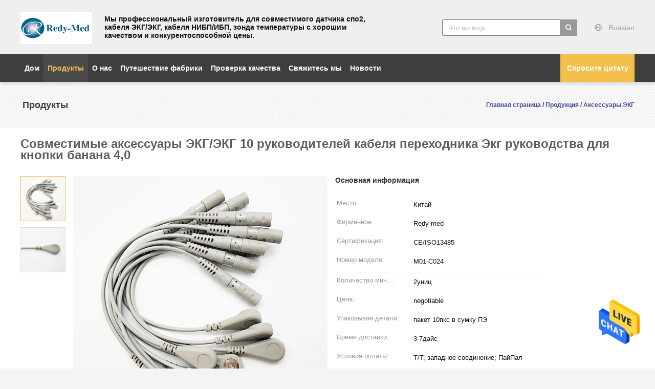

--- FILE ---
content_type: text/html
request_url: https://russian.monitorspo2sensor.com/sale-12895965-compatible-ecg-ekg-accessories-10-lead-ekg-adapter-cable-leaders-for-banana-4-0-snap.html
body_size: 32009
content:

<!DOCTYPE html>
<html lang="ru">
<head>
	<meta charset="utf-8">
	<meta http-equiv="X-UA-Compatible" content="IE=edge">
	<meta name="viewport" content="width=device-width, initial-scale=1">
    <meta property="og:title" content="Совместимые аксессуары ЭКГ/ЭКГ 10 руководителей кабеля переходника Экг руководства для кнопки банана 4,0" />
<meta property="og:description" content="высокое качество Совместимые аксессуары ЭКГ/ЭКГ 10 руководителей кабеля переходника Экг руководства для кнопки банана 4,0 из Китая, Китай ведущий кабель машины екг Продукт, со строгим контролем качества провода электронного провода заводы, производя высокое качество провода электронного провода продукты." />
<meta property="og:type" content="product" />
<meta property="og:availability" content="instock" />
<meta property="og:site_name" content="Shenzhen Redy-Med Technology Co., Ltd." />
<meta property="og:url" content="https://russian.monitorspo2sensor.com/sale-12895965-compatible-ecg-ekg-accessories-10-lead-ekg-adapter-cable-leaders-for-banana-4-0-snap.html" />
<meta property="og:image" content="https://russian.monitorspo2sensor.com/photo/ps29966654-compatible_ecg_ekg_accessories_10_lead_ekg_adapter_cable_leaders_for_banana_4_0_snap.jpg" />
<link rel="canonical" href="https://russian.monitorspo2sensor.com/sale-12895965-compatible-ecg-ekg-accessories-10-lead-ekg-adapter-cable-leaders-for-banana-4-0-snap.html" />
<link rel="alternate" href="https://m.russian.monitorspo2sensor.com/sale-12895965-compatible-ecg-ekg-accessories-10-lead-ekg-adapter-cable-leaders-for-banana-4-0-snap.html" media="only screen and (max-width: 640px)" />
<style type="text/css">
/*<![CDATA[*/
.consent__cookie {position: fixed;top: 0;left: 0;width: 100%;height: 0%;z-index: 100000;}.consent__cookie_bg {position: fixed;top: 0;left: 0;width: 100%;height: 100%;background: #000;opacity: .6;display: none }.consent__cookie_rel {position: fixed;bottom:0;left: 0;width: 100%;background: #fff;display: -webkit-box;display: -ms-flexbox;display: flex;flex-wrap: wrap;padding: 24px 80px;-webkit-box-sizing: border-box;box-sizing: border-box;-webkit-box-pack: justify;-ms-flex-pack: justify;justify-content: space-between;-webkit-transition: all ease-in-out .3s;transition: all ease-in-out .3s }.consent__close {position: absolute;top: 20px;right: 20px;cursor: pointer }.consent__close svg {fill: #777 }.consent__close:hover svg {fill: #000 }.consent__cookie_box {flex: 1;word-break: break-word;}.consent__warm {color: #777;font-size: 16px;margin-bottom: 12px;line-height: 19px }.consent__title {color: #333;font-size: 20px;font-weight: 600;margin-bottom: 12px;line-height: 23px }.consent__itxt {color: #333;font-size: 14px;margin-bottom: 12px;display: -webkit-box;display: -ms-flexbox;display: flex;-webkit-box-align: center;-ms-flex-align: center;align-items: center }.consent__itxt i {display: -webkit-inline-box;display: -ms-inline-flexbox;display: inline-flex;width: 28px;height: 28px;border-radius: 50%;background: #e0f9e9;margin-right: 8px;-webkit-box-align: center;-ms-flex-align: center;align-items: center;-webkit-box-pack: center;-ms-flex-pack: center;justify-content: center }.consent__itxt svg {fill: #3ca860 }.consent__txt {color: #a6a6a6;font-size: 14px;margin-bottom: 8px;line-height: 17px }.consent__btns {display: -webkit-box;display: -ms-flexbox;display: flex;-webkit-box-orient: vertical;-webkit-box-direction: normal;-ms-flex-direction: column;flex-direction: column;-webkit-box-pack: center;-ms-flex-pack: center;justify-content: center;flex-shrink: 0;}.consent__btn {width: 280px;height: 40px;line-height: 40px;text-align: center;background: #3ca860;color: #fff;border-radius: 4px;margin: 8px 0;-webkit-box-sizing: border-box;box-sizing: border-box;cursor: pointer }.consent__btn:hover {background: #00823b }.consent__btn.empty {color: #3ca860;border: 1px solid #3ca860;background: #fff }.consent__btn.empty:hover {background: #3ca860;color: #fff }.open .consent__cookie_bg {display: block }.open .consent__cookie_rel {bottom: 0 }@media (max-width: 760px) {.consent__btns {width: 100%;align-items: center;}.consent__cookie_rel {padding: 20px 24px }}.consent__cookie.open {display: block;}.consent__cookie {display: none;}
/*]]>*/
</style>
<script type="text/javascript">
/*<![CDATA[*/
window.isvideotpl = 0;window.detailurl = '';

var colorUrl = '';
window.playerReportUrl='/vod/view_count/report';
var g_tp = '';
var query_string = ["Products","Detail"];
var customtplcolor = 99603;
window.predomainsub = "";
/*]]>*/
</script>
<title>Совместимые аксессуары ЭКГ/ЭКГ 10 руководителей кабеля переходника Экг руководства для кнопки банана 4,0</title>
    <meta name="keywords" content="кабель машины екг, провода электронного провода, Аксессуары ЭКГ" />
    <meta name="description" content="высокое качество Совместимые аксессуары ЭКГ/ЭКГ 10 руководителей кабеля переходника Экг руководства для кнопки банана 4,0 из Китая, Китай ведущий кабель машины екг Продукт, со строгим контролем качества провода электронного провода заводы, производя высокое качество провода электронного провода продукты." />
			<link type='text/css' rel='stylesheet' href='/??/images/global.css,/photo/monitorspo2sensor/sitetpl/style/common.css?ver=1640758698' media='all'>
			  <script type='text/javascript' src='/js/jquery.js'></script></head>
<body>
<img src="/logo.gif" style="display:none" alt="logo"/>
    <div id="floatAd" style="z-index: 110000;position:absolute;right:30px;bottom:60px;height:79px;display: block;">
                                <a href="/webim/webim_tab.html" rel="nofollow" data-uid="65036" onclick= 'setwebimCookie(65036,12895965,4);' target="_blank">
            <img style="width: 80px;cursor: pointer;" alt='Отправить сообщение' src="/images/floatimage_chat.gif"/>
        </a>
                                </div>
<a style="display: none!important;" title="Shenzhen Redy-Med Technology Co., Ltd." class="float-inquiry" href="/contactnow.html" onclick='setinquiryCookie("{\"showproduct\":1,\"pid\":\"12895965\",\"name\":\"\\u0421\\u043e\\u0432\\u043c\\u0435\\u0441\\u0442\\u0438\\u043c\\u044b\\u0435 \\u0430\\u043a\\u0441\\u0435\\u0441\\u0441\\u0443\\u0430\\u0440\\u044b \\u042d\\u041a\\u0413\\/\\u042d\\u041a\\u0413 10 \\u0440\\u0443\\u043a\\u043e\\u0432\\u043e\\u0434\\u0438\\u0442\\u0435\\u043b\\u0435\\u0439 \\u043a\\u0430\\u0431\\u0435\\u043b\\u044f \\u043f\\u0435\\u0440\\u0435\\u0445\\u043e\\u0434\\u043d\\u0438\\u043a\\u0430 \\u042d\\u043a\\u0433 \\u0440\\u0443\\u043a\\u043e\\u0432\\u043e\\u0434\\u0441\\u0442\\u0432\\u0430 \\u0434\\u043b\\u044f \\u043a\\u043d\\u043e\\u043f\\u043a\\u0438 \\u0431\\u0430\\u043d\\u0430\\u043d\\u0430 4,0\",\"source_url\":\"\\/sale-12895965-10-4-0.html\",\"picurl\":\"\\/photo\\/pd29966654-compatible_ecg_ekg_accessories_10_lead_ekg_adapter_cable_leaders_for_banana_4_0_snap.jpg\",\"propertyDetail\":[[\"\\u0421\\u0432\\u043e\\u0439\\u0441\\u0442\\u0432\\u0430\",\"\\u043a\\u0430\\u0431\\u0435\\u043b\\u044c \\u043f\\u0435\\u0440\\u0435\\u0445\\u043e\\u0434\\u043d\\u0438\\u043a\\u0430 \\u0435\\u043a\\u0433 10 \\u0440\\u0443\\u043a\\u043e\\u0432\\u043e\\u0434\\u0441\\u0442\\u0432\"],[\"\\u041a\\u043b\\u0430\\u0441\\u0441\\u0438\\u0444\\u0438\\u043a\\u0430\\u0446\\u0438\\u044f \\u0430\\u043f\\u043f\\u0430\\u0440\\u0430\\u0442\\u0443\\u0440\\u044b\",\"\\u041a\\u043b\\u0430\\u0441\\u0441 II\"],[\"\\u0426\\u0432\\u0435\\u0442\",\"\\u0421\\u0435\\u0440\\u044b\\u0439 \\u0446\\u0432\\u0435\\u0442\"],[\"\\u041c\\u0430\\u0442\\u0435\\u0440\\u0438\\u0430\\u043b\",\"\\u0422\\u041f\\u0423\"]],\"company_name\":null,\"picurl_c\":\"\\/photo\\/pc29966654-compatible_ecg_ekg_accessories_10_lead_ekg_adapter_cable_leaders_for_banana_4_0_snap.jpg\",\"price\":\"negotiable\",\"username\":\"Mayra\",\"viewTime\":\"\\u041f\\u043e\\u0441\\u043b\\u0435\\u0434\\u043d\\u0435\\u0435 \\u0412\\u043e\\u0439\\u0442\\u0438 : 0 \\u0447\\u0430\\u0441\\u043e\\u0432 52 minuts \\u0442\\u043e\\u043c\\u0443 \\u043d\\u0430\\u0437\\u0430\\u0434\",\"subject\":\"\\u0427\\u0442\\u043e \\u0442\\u0430\\u043a\\u043e\\u0435 \\u0446\\u0435\\u043d\\u0430 FOB \\u043d\\u0430 \\u0421\\u043e\\u0432\\u043c\\u0435\\u0441\\u0442\\u0438\\u043c\\u044b\\u0435 \\u0430\\u043a\\u0441\\u0435\\u0441\\u0441\\u0443\\u0430\\u0440\\u044b \\u042d\\u041a\\u0413\\/\\u042d\\u041a\\u0413 10 \\u0440\\u0443\\u043a\\u043e\\u0432\\u043e\\u0434\\u0438\\u0442\\u0435\\u043b\\u0435\\u0439 \\u043a\\u0430\\u0431\\u0435\\u043b\\u044f \\u043f\\u0435\\u0440\\u0435\\u0445\\u043e\\u0434\\u043d\\u0438\\u043a\\u0430 \\u042d\\u043a\\u0433 \\u0440\\u0443\\u043a\\u043e\\u0432\\u043e\\u0434\\u0441\\u0442\\u0432\\u0430 \\u0434\\u043b\\u044f \\u043a\\u043d\\u043e\\u043f\\u043a\\u0438 \\u0431\\u0430\\u043d\\u0430\\u043d\\u0430 4,0\",\"countrycode\":\"US\"}");'></a>
<script>
    function getCookie(name) {
        var arr = document.cookie.match(new RegExp("(^| )" + name + "=([^;]*)(;|$)"));
        if (arr != null) {
            return unescape(arr[2]);
        }
        return null;
    }
    var is_new_mjy = '0';
    if (is_new_mjy==1 && isMobileDevice() && getCookie('webim_login_name') && getCookie('webim_buyer_id') && getCookie('webim_48674_seller_id')) {
        document.getElementById("floatAd").style.display = "none";
    }
    // 检测是否是移动端访问
    function isMobileDevice() {
        return /Android|webOS|iPhone|iPad|iPod|BlackBerry|IEMobile|Opera Mini/i.test(navigator.userAgent);
    }

</script>
<script>
var originProductInfo = '';
var originProductInfo = {"showproduct":1,"pid":"12895965","name":"\u0421\u043e\u0432\u043c\u0435\u0441\u0442\u0438\u043c\u044b\u0435 \u0430\u043a\u0441\u0435\u0441\u0441\u0443\u0430\u0440\u044b \u042d\u041a\u0413\/\u042d\u041a\u0413 10 \u0440\u0443\u043a\u043e\u0432\u043e\u0434\u0438\u0442\u0435\u043b\u0435\u0439 \u043a\u0430\u0431\u0435\u043b\u044f \u043f\u0435\u0440\u0435\u0445\u043e\u0434\u043d\u0438\u043a\u0430 \u042d\u043a\u0433 \u0440\u0443\u043a\u043e\u0432\u043e\u0434\u0441\u0442\u0432\u0430 \u0434\u043b\u044f \u043a\u043d\u043e\u043f\u043a\u0438 \u0431\u0430\u043d\u0430\u043d\u0430 4,0","source_url":"\/sale-12895965-10-4-0.html","picurl":"\/photo\/pd29966654-compatible_ecg_ekg_accessories_10_lead_ekg_adapter_cable_leaders_for_banana_4_0_snap.jpg","propertyDetail":[["\u0421\u0432\u043e\u0439\u0441\u0442\u0432\u0430","\u043a\u0430\u0431\u0435\u043b\u044c \u043f\u0435\u0440\u0435\u0445\u043e\u0434\u043d\u0438\u043a\u0430 \u0435\u043a\u0433 10 \u0440\u0443\u043a\u043e\u0432\u043e\u0434\u0441\u0442\u0432"],["\u041a\u043b\u0430\u0441\u0441\u0438\u0444\u0438\u043a\u0430\u0446\u0438\u044f \u0430\u043f\u043f\u0430\u0440\u0430\u0442\u0443\u0440\u044b","\u041a\u043b\u0430\u0441\u0441 II"],["\u0426\u0432\u0435\u0442","\u0421\u0435\u0440\u044b\u0439 \u0446\u0432\u0435\u0442"],["\u041c\u0430\u0442\u0435\u0440\u0438\u0430\u043b","\u0422\u041f\u0423"]],"company_name":null,"picurl_c":"\/photo\/pc29966654-compatible_ecg_ekg_accessories_10_lead_ekg_adapter_cable_leaders_for_banana_4_0_snap.jpg","price":"negotiable","username":"Mayra","viewTime":"\u041f\u043e\u0441\u043b\u0435\u0434\u043d\u0435\u0435 \u0412\u043e\u0439\u0442\u0438 : 8 \u0447\u0430\u0441\u043e\u0432 52 minuts \u0442\u043e\u043c\u0443 \u043d\u0430\u0437\u0430\u0434","subject":"\u0421\u043a\u043e\u043b\u044c\u043a\u043e \u0441\u0442\u043e\u0438\u0442 \u0432\u0430\u0448 \u0421\u043e\u0432\u043c\u0435\u0441\u0442\u0438\u043c\u044b\u0435 \u0430\u043a\u0441\u0435\u0441\u0441\u0443\u0430\u0440\u044b \u042d\u041a\u0413\/\u042d\u041a\u0413 10 \u0440\u0443\u043a\u043e\u0432\u043e\u0434\u0438\u0442\u0435\u043b\u0435\u0439 \u043a\u0430\u0431\u0435\u043b\u044f \u043f\u0435\u0440\u0435\u0445\u043e\u0434\u043d\u0438\u043a\u0430 \u042d\u043a\u0433 \u0440\u0443\u043a\u043e\u0432\u043e\u0434\u0441\u0442\u0432\u0430 \u0434\u043b\u044f \u043a\u043d\u043e\u043f\u043a\u0438 \u0431\u0430\u043d\u0430\u043d\u0430 4,0","countrycode":"US"};
var save_url = "/contactsave.html";
var update_url = "/updateinquiry.html";
var productInfo = {};
var defaulProductInfo = {};
var myDate = new Date();
var curDate = myDate.getFullYear()+'-'+(parseInt(myDate.getMonth())+1)+'-'+myDate.getDate();
var message = '';
var default_pop = 1;
var leaveMessageDialog = document.getElementsByClassName('leave-message-dialog')[0]; // 获取弹层
var _$$ = function (dom) {
    return document.querySelectorAll(dom);
};
resInfo = originProductInfo;
defaulProductInfo.pid = resInfo['pid'];
defaulProductInfo.productName = resInfo['name'];
defaulProductInfo.productInfo = resInfo['propertyDetail'];
defaulProductInfo.productImg = resInfo['picurl_c'];
defaulProductInfo.subject = resInfo['subject'];
defaulProductInfo.productImgAlt = resInfo['name'];
var inquirypopup_tmp = 1;
var message = 'Дорогой,'+'\r\n'+"Мне интересно"+' '+trim(resInfo['name'])+", не могли бы вы прислать мне более подробную информацию, такую ​​как тип, размер, MOQ, материал и т. д."+'\r\n'+"Спасибо!"+'\r\n'+"Жду твоего ответа.";
var message_1 = 'Дорогой,'+'\r\n'+"Мне интересно"+' '+trim(resInfo['name'])+", не могли бы вы прислать мне более подробную информацию, такую ​​как тип, размер, MOQ, материал и т. д."+'\r\n'+"Спасибо!"+'\r\n'+"Жду твоего ответа.";
var message_2 = 'Здравствуйте,'+'\r\n'+"я ищу"+' '+trim(resInfo['name'])+", пришлите мне цену, спецификацию и изображение."+'\r\n'+"Будем очень признательны за ваш быстрый ответ."+'\r\n'+"Не стесняйтесь обращаться ко мне за дополнительной информацией."+'\r\n'+"Большое спасибо.";
var message_3 = 'Здравствуйте,'+'\r\n'+trim(resInfo['name'])+' '+"соответствует моим ожиданиям."+'\r\n'+"Пожалуйста, дайте мне лучшую цену и другую информацию о продукте."+'\r\n'+"Не стесняйтесь обращаться ко мне через мою почту."+'\r\n'+"Большое спасибо.";

var message_4 = 'Дорогой,'+'\r\n'+"Какая цена FOB на вашем"+' '+trim(resInfo['name'])+'?'+'\r\n'+"Какое ближайшее имя порта?"+'\r\n'+"Пожалуйста, ответьте мне как можно скорее, было бы лучше поделиться дополнительной информацией."+'\r\n'+"С уважением!";
var message_5 = 'Всем привет,'+'\r\n'+"Мне очень интересно ваше"+' '+trim(resInfo['name'])+'.'+'\r\n'+"Пожалуйста, пришлите мне информацию о вашем продукте."+'\r\n'+"Жду вашего быстрого ответа."+'\r\n'+"Не стесняйтесь обращаться ко мне по почте."+'\r\n'+"С уважением!";

var message_6 = 'Дорогой,'+'\r\n'+"Пожалуйста, предоставьте нам информацию о вашем"+' '+trim(resInfo['name'])+", такие как тип, размер, материал и, конечно же, лучшая цена."+'\r\n'+"Жду вашего быстрого ответа."+'\r\n'+"Вы!";
var message_7 = 'Дорогой,'+'\r\n'+"Вы можете поставить"+' '+trim(resInfo['name'])+" для нас?"+'\r\n'+"Сначала нам нужен прайс-лист и некоторые сведения о продукте."+'\r\n'+"Надеюсь получить ответ в ближайшее время и надеюсь на сотрудничество."+'\r\n'+"Большое спасибо.";
var message_8 = 'Здравствуй,'+'\r\n'+"я ищу"+' '+trim(resInfo['name'])+", пожалуйста, дайте мне более подробную информацию о продукте."+'\r\n'+"Я с нетерпением жду вашего ответа."+'\r\n'+"Вы!";
var message_9 = 'Здравствуйте,'+'\r\n'+"Твой"+' '+trim(resInfo['name'])+" очень хорошо отвечает моим требованиям."+'\r\n'+"Пожалуйста, пришлите мне цену, спецификацию, аналогичная модель будет в порядке."+'\r\n'+"Не стесняйтесь общаться со мной."+'\r\n'+"Спасибо!";
var message_10 = 'Дорогой,'+'\r\n'+"Я хочу узнать больше о деталях и цитате"+' '+trim(resInfo['name'])+'.'+'\r\n'+"Не стесняйтесь обратиться ко мне."+'\r\n'+"С уважением!";

var r = getRandom(1,10);

defaulProductInfo.message = eval("message_"+r);

var mytAjax = {

    post: function(url, data, fn) {
        var xhr = new XMLHttpRequest();
        xhr.open("POST", url, true);
        xhr.setRequestHeader("Content-Type", "application/x-www-form-urlencoded;charset=UTF-8");
        xhr.setRequestHeader("X-Requested-With", "XMLHttpRequest");
        xhr.setRequestHeader('Content-Type','text/plain;charset=UTF-8');
        xhr.onreadystatechange = function() {
            if(xhr.readyState == 4 && (xhr.status == 200 || xhr.status == 304)) {
                fn.call(this, xhr.responseText);
            }
        };
        xhr.send(data);
    },

    postform: function(url, data, fn) {
        var xhr = new XMLHttpRequest();
        xhr.open("POST", url, true);
        xhr.setRequestHeader("X-Requested-With", "XMLHttpRequest");
        xhr.onreadystatechange = function() {
            if(xhr.readyState == 4 && (xhr.status == 200 || xhr.status == 304)) {
                fn.call(this, xhr.responseText);
            }
        };
        xhr.send(data);
    }
};
window.onload = function(){
    leaveMessageDialog = document.getElementsByClassName('leave-message-dialog')[0];
    if (window.localStorage.recordDialogStatus=='undefined' || (window.localStorage.recordDialogStatus!='undefined' && window.localStorage.recordDialogStatus != curDate)) {
        setTimeout(function(){
            if(parseInt(inquirypopup_tmp%10) == 1){
                creatDialog(defaulProductInfo, 1);
            }
        }, 6000);
    }
};
function trim(str)
{
    str = str.replace(/(^\s*)/g,"");
    return str.replace(/(\s*$)/g,"");
};
function getRandom(m,n){
    var num = Math.floor(Math.random()*(m - n) + n);
    return num;
};
function strBtn(param) {

    var starattextarea = document.getElementById("textareamessage").value.length;
    var email = document.getElementById("startEmail").value;

    var default_tip = document.querySelectorAll(".watermark_container").length;
    if (20 < starattextarea && starattextarea < 3000) {
        if(default_tip>0){
            document.getElementById("textareamessage1").parentNode.parentNode.nextElementSibling.style.display = "none";
        }else{
            document.getElementById("textareamessage1").parentNode.nextElementSibling.style.display = "none";
        }

    } else {
        if(default_tip>0){
            document.getElementById("textareamessage1").parentNode.parentNode.nextElementSibling.style.display = "block";
        }else{
            document.getElementById("textareamessage1").parentNode.nextElementSibling.style.display = "block";
        }

        return;
    }

    // var re = /^([a-zA-Z0-9_-])+@([a-zA-Z0-9_-])+\.([a-zA-Z0-9_-])+/i;/*邮箱不区分大小写*/
    var re = /^[a-zA-Z0-9][\w-]*(\.?[\w-]+)*@[a-zA-Z0-9-]+(\.[a-zA-Z0-9]+)+$/i;
    if (!re.test(email)) {
        document.getElementById("startEmail").nextElementSibling.style.display = "block";
        return;
    } else {
        document.getElementById("startEmail").nextElementSibling.style.display = "none";
    }

    var subject = document.getElementById("pop_subject").value;
    var pid = document.getElementById("pop_pid").value;
    var message = document.getElementById("textareamessage").value;
    var sender_email = document.getElementById("startEmail").value;
    var tel = '';
    if (document.getElementById("tel0") != undefined && document.getElementById("tel0") != '')
        tel = document.getElementById("tel0").value;
    var form_serialize = '&tel='+tel;

    form_serialize = form_serialize.replace(/\+/g, "%2B");
    mytAjax.post(save_url,"pid="+pid+"&subject="+subject+"&email="+sender_email+"&message="+(message)+form_serialize,function(res){
        var mes = JSON.parse(res);
        if(mes.status == 200){
            var iid = mes.iid;
            document.getElementById("pop_iid").value = iid;
            document.getElementById("pop_uuid").value = mes.uuid;

            if(typeof gtag_report_conversion === "function"){
                gtag_report_conversion();//执行统计js代码
            }
            if(typeof fbq === "function"){
                fbq('track','Purchase');//执行统计js代码
            }
        }
    });
    for (var index = 0; index < document.querySelectorAll(".dialog-content-pql").length; index++) {
        document.querySelectorAll(".dialog-content-pql")[index].style.display = "none";
    };
    $('#idphonepql').val(tel);
    document.getElementById("dialog-content-pql-id").style.display = "block";
    ;
};
function twoBtnOk(param) {

    var selectgender = document.getElementById("Mr").innerHTML;
    var iid = document.getElementById("pop_iid").value;
    var sendername = document.getElementById("idnamepql").value;
    var senderphone = document.getElementById("idphonepql").value;
    var sendercname = document.getElementById("idcompanypql").value;
    var uuid = document.getElementById("pop_uuid").value;
    var gender = 2;
    if(selectgender == 'Mr.') gender = 0;
    if(selectgender == 'Mrs.') gender = 1;
    var pid = document.getElementById("pop_pid").value;
    var form_serialize = '';

        form_serialize = form_serialize.replace(/\+/g, "%2B");

    mytAjax.post(update_url,"iid="+iid+"&gender="+gender+"&uuid="+uuid+"&name="+(sendername)+"&tel="+(senderphone)+"&company="+(sendercname)+form_serialize,function(res){});

    for (var index = 0; index < document.querySelectorAll(".dialog-content-pql").length; index++) {
        document.querySelectorAll(".dialog-content-pql")[index].style.display = "none";
    };
    document.getElementById("dialog-content-pql-ok").style.display = "block";

};
function toCheckMust(name) {
    $('#'+name+'error').hide();
}
function handClidk(param) {
    var starattextarea = document.getElementById("textareamessage1").value.length;
    var email = document.getElementById("startEmail1").value;
    var default_tip = document.querySelectorAll(".watermark_container").length;
    if (20 < starattextarea && starattextarea < 3000) {
        if(default_tip>0){
            document.getElementById("textareamessage1").parentNode.parentNode.nextElementSibling.style.display = "none";
        }else{
            document.getElementById("textareamessage1").parentNode.nextElementSibling.style.display = "none";
        }

    } else {
        if(default_tip>0){
            document.getElementById("textareamessage1").parentNode.parentNode.nextElementSibling.style.display = "block";
        }else{
            document.getElementById("textareamessage1").parentNode.nextElementSibling.style.display = "block";
        }

        return;
    }

    // var re = /^([a-zA-Z0-9_-])+@([a-zA-Z0-9_-])+\.([a-zA-Z0-9_-])+/i;
    var re = /^[a-zA-Z0-9][\w-]*(\.?[\w-]+)*@[a-zA-Z0-9-]+(\.[a-zA-Z0-9]+)+$/i;
    if (!re.test(email)) {
        document.getElementById("startEmail1").nextElementSibling.style.display = "block";
        return;
    } else {
        document.getElementById("startEmail1").nextElementSibling.style.display = "none";
    }

    var subject = document.getElementById("pop_subject").value;
    var pid = document.getElementById("pop_pid").value;
    var message = document.getElementById("textareamessage1").value;
    var sender_email = document.getElementById("startEmail1").value;
    var form_serialize = tel = '';
    if (document.getElementById("tel1") != undefined && document.getElementById("tel1") != '')
        tel = document.getElementById("tel1").value;
        mytAjax.post(save_url,"email="+sender_email+"&tel="+tel+"&pid="+pid+"&message="+message+"&subject="+subject+form_serialize,function(res){

        var mes = JSON.parse(res);
        if(mes.status == 200){
            var iid = mes.iid;
            document.getElementById("pop_iid").value = iid;
            document.getElementById("pop_uuid").value = mes.uuid;
            if(typeof gtag_report_conversion === "function"){
                gtag_report_conversion();//执行统计js代码
            }
        }

    });
    for (var index = 0; index < document.querySelectorAll(".dialog-content-pql").length; index++) {
        document.querySelectorAll(".dialog-content-pql")[index].style.display = "none";
    };
    $('#idphonepql').val(tel);
    document.getElementById("dialog-content-pql-id").style.display = "block";

};
window.addEventListener('load', function () {
    $('.checkbox-wrap label').each(function(){
        if($(this).find('input').prop('checked')){
            $(this).addClass('on')
        }else {
            $(this).removeClass('on')
        }
    })
    $(document).on('click', '.checkbox-wrap label' , function(ev){
        if (ev.target.tagName.toUpperCase() != 'INPUT') {
            $(this).toggleClass('on')
        }
    })
})

function hand_video(pdata) {
    data = JSON.parse(pdata);
    productInfo.productName = data.productName;
    productInfo.productInfo = data.productInfo;
    productInfo.productImg = data.productImg;
    productInfo.subject = data.subject;

    var message = 'Дорогой,'+'\r\n'+"Мне интересно"+' '+trim(data.productName)+", не могли бы вы прислать мне более подробную информацию, такую ​​как тип, размер, количество, материал и т. д."+'\r\n'+"Спасибо!"+'\r\n'+"Жду твоего ответа.";

    var message = 'Дорогой,'+'\r\n'+"Мне интересно"+' '+trim(data.productName)+", не могли бы вы прислать мне более подробную информацию, такую ​​как тип, размер, MOQ, материал и т. д."+'\r\n'+"Спасибо!"+'\r\n'+"Жду твоего ответа.";
    var message_1 = 'Дорогой,'+'\r\n'+"Мне интересно"+' '+trim(data.productName)+", не могли бы вы прислать мне более подробную информацию, такую ​​как тип, размер, MOQ, материал и т. д."+'\r\n'+"Спасибо!"+'\r\n'+"Жду твоего ответа.";
    var message_2 = 'Здравствуйте,'+'\r\n'+"я ищу"+' '+trim(data.productName)+", пришлите мне цену, спецификацию и изображение."+'\r\n'+"Будем очень признательны за ваш быстрый ответ."+'\r\n'+"Не стесняйтесь обращаться ко мне за дополнительной информацией."+'\r\n'+"Большое спасибо.";
    var message_3 = 'Здравствуйте,'+'\r\n'+trim(data.productName)+' '+"соответствует моим ожиданиям."+'\r\n'+"Пожалуйста, дайте мне лучшую цену и другую информацию о продукте."+'\r\n'+"Не стесняйтесь обращаться ко мне через мою почту."+'\r\n'+"Большое спасибо.";

    var message_4 = 'Дорогой,'+'\r\n'+"Какая цена FOB на вашем"+' '+trim(data.productName)+'?'+'\r\n'+"Какое ближайшее имя порта?"+'\r\n'+"Пожалуйста, ответьте мне как можно скорее, было бы лучше поделиться дополнительной информацией."+'\r\n'+"С уважением!";
    var message_5 = 'Всем привет,'+'\r\n'+"Мне очень интересно ваше"+' '+trim(data.productName)+'.'+'\r\n'+"Пожалуйста, пришлите мне информацию о вашем продукте."+'\r\n'+"Жду вашего быстрого ответа."+'\r\n'+"Не стесняйтесь обращаться ко мне по почте."+'\r\n'+"С уважением!";

    var message_6 = 'Дорогой,'+'\r\n'+"Пожалуйста, предоставьте нам информацию о вашем"+' '+trim(data.productName)+", такие как тип, размер, материал и, конечно же, лучшая цена."+'\r\n'+"Жду вашего быстрого ответа."+'\r\n'+"Вы!";
    var message_7 = 'Дорогой,'+'\r\n'+"Вы можете поставить"+' '+trim(data.productName)+" для нас?"+'\r\n'+"Сначала нам нужен прайс-лист и некоторые сведения о продукте."+'\r\n'+"Надеюсь получить ответ в ближайшее время и надеюсь на сотрудничество."+'\r\n'+"Большое спасибо.";
    var message_8 = 'Здравствуй,'+'\r\n'+"я ищу"+' '+trim(data.productName)+", пожалуйста, дайте мне более подробную информацию о продукте."+'\r\n'+"Я с нетерпением жду вашего ответа."+'\r\n'+"Вы!";
    var message_9 = 'Здравствуйте,'+'\r\n'+"Твой"+' '+trim(data.productName)+" очень хорошо отвечает моим требованиям."+'\r\n'+"Пожалуйста, пришлите мне цену, спецификацию, аналогичная модель будет в порядке."+'\r\n'+"Не стесняйтесь общаться со мной."+'\r\n'+"Спасибо!";
    var message_10 = 'Дорогой,'+'\r\n'+"Я хочу узнать больше о деталях и цитате"+' '+trim(data.productName)+'.'+'\r\n'+"Не стесняйтесь обратиться ко мне."+'\r\n'+"С уважением!";

    var r = getRandom(1,10);

    productInfo.message = eval("message_"+r);
    if(parseInt(inquirypopup_tmp/10) == 1){
        productInfo.message = "";
    }
    productInfo.pid = data.pid;
    creatDialog(productInfo, 2);
};

function handDialog(pdata) {
    data = JSON.parse(pdata);
    productInfo.productName = data.productName;
    productInfo.productInfo = data.productInfo;
    productInfo.productImg = data.productImg;
    productInfo.subject = data.subject;

    var message = 'Дорогой,'+'\r\n'+"Мне интересно"+' '+trim(data.productName)+", не могли бы вы прислать мне более подробную информацию, такую ​​как тип, размер, количество, материал и т. д."+'\r\n'+"Спасибо!"+'\r\n'+"Жду твоего ответа.";

    var message = 'Дорогой,'+'\r\n'+"Мне интересно"+' '+trim(data.productName)+", не могли бы вы прислать мне более подробную информацию, такую ​​как тип, размер, MOQ, материал и т. д."+'\r\n'+"Спасибо!"+'\r\n'+"Жду твоего ответа.";
    var message_1 = 'Дорогой,'+'\r\n'+"Мне интересно"+' '+trim(data.productName)+", не могли бы вы прислать мне более подробную информацию, такую ​​как тип, размер, MOQ, материал и т. д."+'\r\n'+"Спасибо!"+'\r\n'+"Жду твоего ответа.";
    var message_2 = 'Здравствуйте,'+'\r\n'+"я ищу"+' '+trim(data.productName)+", пришлите мне цену, спецификацию и изображение."+'\r\n'+"Будем очень признательны за ваш быстрый ответ."+'\r\n'+"Не стесняйтесь обращаться ко мне за дополнительной информацией."+'\r\n'+"Большое спасибо.";
    var message_3 = 'Здравствуйте,'+'\r\n'+trim(data.productName)+' '+"соответствует моим ожиданиям."+'\r\n'+"Пожалуйста, дайте мне лучшую цену и другую информацию о продукте."+'\r\n'+"Не стесняйтесь обращаться ко мне через мою почту."+'\r\n'+"Большое спасибо.";

    var message_4 = 'Дорогой,'+'\r\n'+"Какая цена FOB на вашем"+' '+trim(data.productName)+'?'+'\r\n'+"Какое ближайшее имя порта?"+'\r\n'+"Пожалуйста, ответьте мне как можно скорее, было бы лучше поделиться дополнительной информацией."+'\r\n'+"С уважением!";
    var message_5 = 'Всем привет,'+'\r\n'+"Мне очень интересно ваше"+' '+trim(data.productName)+'.'+'\r\n'+"Пожалуйста, пришлите мне информацию о вашем продукте."+'\r\n'+"Жду вашего быстрого ответа."+'\r\n'+"Не стесняйтесь обращаться ко мне по почте."+'\r\n'+"С уважением!";

    var message_6 = 'Дорогой,'+'\r\n'+"Пожалуйста, предоставьте нам информацию о вашем"+' '+trim(data.productName)+", такие как тип, размер, материал и, конечно же, лучшая цена."+'\r\n'+"Жду вашего быстрого ответа."+'\r\n'+"Вы!";
    var message_7 = 'Дорогой,'+'\r\n'+"Вы можете поставить"+' '+trim(data.productName)+" для нас?"+'\r\n'+"Сначала нам нужен прайс-лист и некоторые сведения о продукте."+'\r\n'+"Надеюсь получить ответ в ближайшее время и надеюсь на сотрудничество."+'\r\n'+"Большое спасибо.";
    var message_8 = 'Здравствуй,'+'\r\n'+"я ищу"+' '+trim(data.productName)+", пожалуйста, дайте мне более подробную информацию о продукте."+'\r\n'+"Я с нетерпением жду вашего ответа."+'\r\n'+"Вы!";
    var message_9 = 'Здравствуйте,'+'\r\n'+"Твой"+' '+trim(data.productName)+" очень хорошо отвечает моим требованиям."+'\r\n'+"Пожалуйста, пришлите мне цену, спецификацию, аналогичная модель будет в порядке."+'\r\n'+"Не стесняйтесь общаться со мной."+'\r\n'+"Спасибо!";
    var message_10 = 'Дорогой,'+'\r\n'+"Я хочу узнать больше о деталях и цитате"+' '+trim(data.productName)+'.'+'\r\n'+"Не стесняйтесь обратиться ко мне."+'\r\n'+"С уважением!";

    var r = getRandom(1,10);

    productInfo.message = eval("message_"+r);
    if(parseInt(inquirypopup_tmp/10) == 1){
        productInfo.message = "";
    }
    productInfo.pid = data.pid;
    creatDialog(productInfo, 2);
};

function closepql(param) {

    leaveMessageDialog.style.display = 'none';
};

function closepql2(param) {

    for (var index = 0; index < document.querySelectorAll(".dialog-content-pql").length; index++) {
        document.querySelectorAll(".dialog-content-pql")[index].style.display = "none";
    };
    document.getElementById("dialog-content-pql-ok").style.display = "block";
};

function decodeHtmlEntities(str) {
    var tempElement = document.createElement('div');
    tempElement.innerHTML = str;
    return tempElement.textContent || tempElement.innerText || '';
}

function initProduct(productInfo,type){

    productInfo.productName = decodeHtmlEntities(productInfo.productName);
    productInfo.message = decodeHtmlEntities(productInfo.message);

    leaveMessageDialog = document.getElementsByClassName('leave-message-dialog')[0];
    leaveMessageDialog.style.display = "block";
    if(type == 3){
        var popinquiryemail = document.getElementById("popinquiryemail").value;
        _$$("#startEmail1")[0].value = popinquiryemail;
    }else{
        _$$("#startEmail1")[0].value = "";
    }
    _$$("#startEmail")[0].value = "";
    _$$("#idnamepql")[0].value = "";
    _$$("#idphonepql")[0].value = "";
    _$$("#idcompanypql")[0].value = "";

    _$$("#pop_pid")[0].value = productInfo.pid;
    _$$("#pop_subject")[0].value = productInfo.subject;
    
    if(parseInt(inquirypopup_tmp/10) == 1){
        productInfo.message = "";
    }

    _$$("#textareamessage1")[0].value = productInfo.message;
    _$$("#textareamessage")[0].value = productInfo.message;

    _$$("#dialog-content-pql-id .titlep")[0].innerHTML = productInfo.productName;
    _$$("#dialog-content-pql-id img")[0].setAttribute("src", productInfo.productImg);
    _$$("#dialog-content-pql-id img")[0].setAttribute("alt", productInfo.productImgAlt);

    _$$("#dialog-content-pql-id-hand img")[0].setAttribute("src", productInfo.productImg);
    _$$("#dialog-content-pql-id-hand img")[0].setAttribute("alt", productInfo.productImgAlt);
    _$$("#dialog-content-pql-id-hand .titlep")[0].innerHTML = productInfo.productName;

    if (productInfo.productInfo.length > 0) {
        var ul2, ul;
        ul = document.createElement("ul");
        for (var index = 0; index < productInfo.productInfo.length; index++) {
            var el = productInfo.productInfo[index];
            var li = document.createElement("li");
            var span1 = document.createElement("span");
            span1.innerHTML = el[0] + ":";
            var span2 = document.createElement("span");
            span2.innerHTML = el[1];
            li.appendChild(span1);
            li.appendChild(span2);
            ul.appendChild(li);

        }
        ul2 = ul.cloneNode(true);
        if (type === 1) {
            _$$("#dialog-content-pql-id .left")[0].replaceChild(ul, _$$("#dialog-content-pql-id .left ul")[0]);
        } else {
            _$$("#dialog-content-pql-id-hand .left")[0].replaceChild(ul2, _$$("#dialog-content-pql-id-hand .left ul")[0]);
            _$$("#dialog-content-pql-id .left")[0].replaceChild(ul, _$$("#dialog-content-pql-id .left ul")[0]);
        }
    };
    for (var index = 0; index < _$$("#dialog-content-pql-id .right ul li").length; index++) {
        _$$("#dialog-content-pql-id .right ul li")[index].addEventListener("click", function (params) {
            _$$("#dialog-content-pql-id .right #Mr")[0].innerHTML = this.innerHTML
        }, false)

    };

};
function closeInquiryCreateDialog() {
    document.getElementById("xuanpan_dialog_box_pql").style.display = "none";
};
function showInquiryCreateDialog() {
    document.getElementById("xuanpan_dialog_box_pql").style.display = "block";
};
function submitPopInquiry(){
    var message = document.getElementById("inquiry_message").value;
    var email = document.getElementById("inquiry_email").value;
    var subject = defaulProductInfo.subject;
    var pid = defaulProductInfo.pid;
    if (email === undefined) {
        showInquiryCreateDialog();
        document.getElementById("inquiry_email").style.border = "1px solid red";
        return false;
    };
    if (message === undefined) {
        showInquiryCreateDialog();
        document.getElementById("inquiry_message").style.border = "1px solid red";
        return false;
    };
    if (email.search(/^\w+((-\w+)|(\.\w+))*\@[A-Za-z0-9]+((\.|-)[A-Za-z0-9]+)*\.[A-Za-z0-9]+$/) == -1) {
        document.getElementById("inquiry_email").style.border= "1px solid red";
        showInquiryCreateDialog();
        return false;
    } else {
        document.getElementById("inquiry_email").style.border= "";
    };
    if (message.length < 20 || message.length >3000) {
        showInquiryCreateDialog();
        document.getElementById("inquiry_message").style.border = "1px solid red";
        return false;
    } else {
        document.getElementById("inquiry_message").style.border = "";
    };
    var tel = '';
    if (document.getElementById("tel") != undefined && document.getElementById("tel") != '')
        tel = document.getElementById("tel").value;

    mytAjax.post(save_url,"pid="+pid+"&subject="+subject+"&email="+email+"&message="+(message)+'&tel='+tel,function(res){
        var mes = JSON.parse(res);
        if(mes.status == 200){
            var iid = mes.iid;
            document.getElementById("pop_iid").value = iid;
            document.getElementById("pop_uuid").value = mes.uuid;

        }
    });
    initProduct(defaulProductInfo);
    for (var index = 0; index < document.querySelectorAll(".dialog-content-pql").length; index++) {
        document.querySelectorAll(".dialog-content-pql")[index].style.display = "none";
    };
    $('#idphonepql').val(tel);
    document.getElementById("dialog-content-pql-id").style.display = "block";

};

//带附件上传
function submitPopInquiryfile(email_id,message_id,check_sort,name_id,phone_id,company_id,attachments){

    if(typeof(check_sort) == 'undefined'){
        check_sort = 0;
    }
    var message = document.getElementById(message_id).value;
    var email = document.getElementById(email_id).value;
    var attachments = document.getElementById(attachments).value;
    if(typeof(name_id) !== 'undefined' && name_id != ""){
        var name  = document.getElementById(name_id).value;
    }
    if(typeof(phone_id) !== 'undefined' && phone_id != ""){
        var phone = document.getElementById(phone_id).value;
    }
    if(typeof(company_id) !== 'undefined' && company_id != ""){
        var company = document.getElementById(company_id).value;
    }
    var subject = defaulProductInfo.subject;
    var pid = defaulProductInfo.pid;

    if(check_sort == 0){
        if (email === undefined) {
            showInquiryCreateDialog();
            document.getElementById(email_id).style.border = "1px solid red";
            return false;
        };
        if (message === undefined) {
            showInquiryCreateDialog();
            document.getElementById(message_id).style.border = "1px solid red";
            return false;
        };

        if (email.search(/^\w+((-\w+)|(\.\w+))*\@[A-Za-z0-9]+((\.|-)[A-Za-z0-9]+)*\.[A-Za-z0-9]+$/) == -1) {
            document.getElementById(email_id).style.border= "1px solid red";
            showInquiryCreateDialog();
            return false;
        } else {
            document.getElementById(email_id).style.border= "";
        };
        if (message.length < 20 || message.length >3000) {
            showInquiryCreateDialog();
            document.getElementById(message_id).style.border = "1px solid red";
            return false;
        } else {
            document.getElementById(message_id).style.border = "";
        };
    }else{

        if (message === undefined) {
            showInquiryCreateDialog();
            document.getElementById(message_id).style.border = "1px solid red";
            return false;
        };

        if (email === undefined) {
            showInquiryCreateDialog();
            document.getElementById(email_id).style.border = "1px solid red";
            return false;
        };

        if (message.length < 20 || message.length >3000) {
            showInquiryCreateDialog();
            document.getElementById(message_id).style.border = "1px solid red";
            return false;
        } else {
            document.getElementById(message_id).style.border = "";
        };

        if (email.search(/^\w+((-\w+)|(\.\w+))*\@[A-Za-z0-9]+((\.|-)[A-Za-z0-9]+)*\.[A-Za-z0-9]+$/) == -1) {
            document.getElementById(email_id).style.border= "1px solid red";
            showInquiryCreateDialog();
            return false;
        } else {
            document.getElementById(email_id).style.border= "";
        };

    };

    mytAjax.post(save_url,"pid="+pid+"&subject="+subject+"&email="+email+"&message="+message+"&company="+company+"&attachments="+attachments,function(res){
        var mes = JSON.parse(res);
        if(mes.status == 200){
            var iid = mes.iid;
            document.getElementById("pop_iid").value = iid;
            document.getElementById("pop_uuid").value = mes.uuid;

            if(typeof gtag_report_conversion === "function"){
                gtag_report_conversion();//执行统计js代码
            }
            if(typeof fbq === "function"){
                fbq('track','Purchase');//执行统计js代码
            }
        }
    });
    initProduct(defaulProductInfo);

    if(name !== undefined && name != ""){
        _$$("#idnamepql")[0].value = name;
    }

    if(phone !== undefined && phone != ""){
        _$$("#idphonepql")[0].value = phone;
    }

    if(company !== undefined && company != ""){
        _$$("#idcompanypql")[0].value = company;
    }

    for (var index = 0; index < document.querySelectorAll(".dialog-content-pql").length; index++) {
        document.querySelectorAll(".dialog-content-pql")[index].style.display = "none";
    };
    document.getElementById("dialog-content-pql-id").style.display = "block";

};
function submitPopInquiryByParam(email_id,message_id,check_sort,name_id,phone_id,company_id){

    if(typeof(check_sort) == 'undefined'){
        check_sort = 0;
    }

    var senderphone = '';
    var message = document.getElementById(message_id).value;
    var email = document.getElementById(email_id).value;
    if(typeof(name_id) !== 'undefined' && name_id != ""){
        var name  = document.getElementById(name_id).value;
    }
    if(typeof(phone_id) !== 'undefined' && phone_id != ""){
        var phone = document.getElementById(phone_id).value;
        senderphone = phone;
    }
    if(typeof(company_id) !== 'undefined' && company_id != ""){
        var company = document.getElementById(company_id).value;
    }
    var subject = defaulProductInfo.subject;
    var pid = defaulProductInfo.pid;

    if(check_sort == 0){
        if (email === undefined) {
            showInquiryCreateDialog();
            document.getElementById(email_id).style.border = "1px solid red";
            return false;
        };
        if (message === undefined) {
            showInquiryCreateDialog();
            document.getElementById(message_id).style.border = "1px solid red";
            return false;
        };

        if (email.search(/^\w+((-\w+)|(\.\w+))*\@[A-Za-z0-9]+((\.|-)[A-Za-z0-9]+)*\.[A-Za-z0-9]+$/) == -1) {
            document.getElementById(email_id).style.border= "1px solid red";
            showInquiryCreateDialog();
            return false;
        } else {
            document.getElementById(email_id).style.border= "";
        };
        if (message.length < 20 || message.length >3000) {
            showInquiryCreateDialog();
            document.getElementById(message_id).style.border = "1px solid red";
            return false;
        } else {
            document.getElementById(message_id).style.border = "";
        };
    }else{

        if (message === undefined) {
            showInquiryCreateDialog();
            document.getElementById(message_id).style.border = "1px solid red";
            return false;
        };

        if (email === undefined) {
            showInquiryCreateDialog();
            document.getElementById(email_id).style.border = "1px solid red";
            return false;
        };

        if (message.length < 20 || message.length >3000) {
            showInquiryCreateDialog();
            document.getElementById(message_id).style.border = "1px solid red";
            return false;
        } else {
            document.getElementById(message_id).style.border = "";
        };

        if (email.search(/^\w+((-\w+)|(\.\w+))*\@[A-Za-z0-9]+((\.|-)[A-Za-z0-9]+)*\.[A-Za-z0-9]+$/) == -1) {
            document.getElementById(email_id).style.border= "1px solid red";
            showInquiryCreateDialog();
            return false;
        } else {
            document.getElementById(email_id).style.border= "";
        };

    };

    var productsku = "";
    if($("#product_sku").length > 0){
        productsku = $("#product_sku").html();
    }

    mytAjax.post(save_url,"tel="+senderphone+"&pid="+pid+"&subject="+subject+"&email="+email+"&message="+message+"&messagesku="+encodeURI(productsku),function(res){
        var mes = JSON.parse(res);
        if(mes.status == 200){
            var iid = mes.iid;
            document.getElementById("pop_iid").value = iid;
            document.getElementById("pop_uuid").value = mes.uuid;

            if(typeof gtag_report_conversion === "function"){
                gtag_report_conversion();//执行统计js代码
            }
            if(typeof fbq === "function"){
                fbq('track','Purchase');//执行统计js代码
            }
        }
    });
    initProduct(defaulProductInfo);

    if(name !== undefined && name != ""){
        _$$("#idnamepql")[0].value = name;
    }

    if(phone !== undefined && phone != ""){
        _$$("#idphonepql")[0].value = phone;
    }

    if(company !== undefined && company != ""){
        _$$("#idcompanypql")[0].value = company;
    }

    for (var index = 0; index < document.querySelectorAll(".dialog-content-pql").length; index++) {
        document.querySelectorAll(".dialog-content-pql")[index].style.display = "none";

    };
    document.getElementById("dialog-content-pql-id").style.display = "block";

};

function creat_videoDialog(productInfo, type) {

    if(type == 1){
        if(default_pop != 1){
            return false;
        }
        window.localStorage.recordDialogStatus = curDate;
    }else{
        default_pop = 0;
    }
    initProduct(productInfo, type);
    if (type === 1) {
        // 自动弹出
        for (var index = 0; index < document.querySelectorAll(".dialog-content-pql").length; index++) {

            document.querySelectorAll(".dialog-content-pql")[index].style.display = "none";
        };
        document.getElementById("dialog-content-pql").style.display = "block";
    } else {
        // 手动弹出
        for (var index = 0; index < document.querySelectorAll(".dialog-content-pql").length; index++) {
            document.querySelectorAll(".dialog-content-pql")[index].style.display = "none";
        };
        document.getElementById("dialog-content-pql-id-hand").style.display = "block";
    }
}

function creatDialog(productInfo, type) {

    if(type == 1){
        if(default_pop != 1){
            return false;
        }
        window.localStorage.recordDialogStatus = curDate;
    }else{
        default_pop = 0;
    }
    initProduct(productInfo, type);
    if (type === 1) {
        // 自动弹出
        for (var index = 0; index < document.querySelectorAll(".dialog-content-pql").length; index++) {

            document.querySelectorAll(".dialog-content-pql")[index].style.display = "none";
        };
        document.getElementById("dialog-content-pql").style.display = "block";
    } else {
        // 手动弹出
        for (var index = 0; index < document.querySelectorAll(".dialog-content-pql").length; index++) {
            document.querySelectorAll(".dialog-content-pql")[index].style.display = "none";
        };
        document.getElementById("dialog-content-pql-id-hand").style.display = "block";
    }
}

//带邮箱信息打开询盘框 emailtype=1表示带入邮箱
function openDialog(emailtype){
    var type = 2;//不带入邮箱，手动弹出
    if(emailtype == 1){
        var popinquiryemail = document.getElementById("popinquiryemail").value;
        // var re = /^([a-zA-Z0-9_-])+@([a-zA-Z0-9_-])+\.([a-zA-Z0-9_-])+/i;
        var re = /^[a-zA-Z0-9][\w-]*(\.?[\w-]+)*@[a-zA-Z0-9-]+(\.[a-zA-Z0-9]+)+$/i;
        if (!re.test(popinquiryemail)) {
            //前端提示样式;
            showInquiryCreateDialog();
            document.getElementById("popinquiryemail").style.border = "1px solid red";
            return false;
        } else {
            //前端提示样式;
        }
        var type = 3;
    }
    creatDialog(defaulProductInfo,type);
}

//上传附件
function inquiryUploadFile(){
    var fileObj = document.querySelector("#fileId").files[0];
    //构建表单数据
    var formData = new FormData();
    var filesize = fileObj.size;
    if(filesize > 10485760 || filesize == 0) {
        document.getElementById("filetips").style.display = "block";
        return false;
    }else {
        document.getElementById("filetips").style.display = "none";
    }
    formData.append('popinquiryfile', fileObj);
    document.getElementById("quotefileform").reset();
    var save_url = "/inquiryuploadfile.html";
    mytAjax.postform(save_url,formData,function(res){
        var mes = JSON.parse(res);
        if(mes.status == 200){
            document.getElementById("uploader-file-info").innerHTML = document.getElementById("uploader-file-info").innerHTML + "<span class=op>"+mes.attfile.name+"<a class=delatt id=att"+mes.attfile.id+" onclick=delatt("+mes.attfile.id+");>Delete</a></span>";
            var nowattachs = document.getElementById("attachments").value;
            if( nowattachs !== ""){
                var attachs = JSON.parse(nowattachs);
                attachs[mes.attfile.id] = mes.attfile;
            }else{
                var attachs = {};
                attachs[mes.attfile.id] = mes.attfile;
            }
            document.getElementById("attachments").value = JSON.stringify(attachs);
        }
    });
}
//附件删除
function delatt(attid)
{
    var nowattachs = document.getElementById("attachments").value;
    if( nowattachs !== ""){
        var attachs = JSON.parse(nowattachs);
        if(attachs[attid] == ""){
            return false;
        }
        var formData = new FormData();
        var delfile = attachs[attid]['filename'];
        var save_url = "/inquirydelfile.html";
        if(delfile != "") {
            formData.append('delfile', delfile);
            mytAjax.postform(save_url, formData, function (res) {
                if(res !== "") {
                    var mes = JSON.parse(res);
                    if (mes.status == 200) {
                        delete attachs[attid];
                        document.getElementById("attachments").value = JSON.stringify(attachs);
                        var s = document.getElementById("att"+attid);
                        s.parentNode.remove();
                    }
                }
            });
        }
    }else{
        return false;
    }
}

</script>
<div class="leave-message-dialog" style="display: none">
<style>
    .leave-message-dialog .close:before, .leave-message-dialog .close:after{
        content:initial;
    }
</style>
<div class="dialog-content-pql" id="dialog-content-pql" style="display: none">
    <span class="close" onclick="closepql()"><img src="/images/close.png" alt="close"></span>
    <div class="title">
        <p class="firstp-pql">Оставьте сообщение</p>
        <p class="lastp-pql">Мы скоро тебе перезвоним!</p>
    </div>
    <div class="form">
        <div class="textarea">
            <textarea style='font-family: robot;'  name="" id="textareamessage" cols="30" rows="10" style="margin-bottom:14px;width:100%"
                placeholder="Пожалуйста впишите ваши детали дознания."></textarea>
        </div>
        <p class="error-pql"> <span class="icon-pql"><img src="/images/error.png" alt="Shenzhen Redy-Med Technology Co., Ltd."></span> Ваше сообщение должно содержать от 20 до 3000 символов!</p>
        <input id="startEmail" type="text" placeholder="Войдите вашу электронную почту" onkeydown="if(event.keyCode === 13){ strBtn();}">
        <p class="error-pql"><span class="icon-pql"><img src="/images/error.png" alt="Shenzhen Redy-Med Technology Co., Ltd."></span> Пожалуйста, проверьте свою электронную почту! </p>
                <div class="operations">
            <div class='btn' id="submitStart" type="submit" onclick="strBtn()">Отправить</div>
        </div>
            </div>
</div>
<div class="dialog-content-pql dialog-content-pql-id" id="dialog-content-pql-id" style="display:none">
        <span class="close" onclick="closepql2()"><svg t="1648434466530" class="icon" viewBox="0 0 1024 1024" version="1.1" xmlns="http://www.w3.org/2000/svg" p-id="2198" width="16" height="16"><path d="M576 512l277.333333 277.333333-64 64-277.333333-277.333333L234.666667 853.333333 170.666667 789.333333l277.333333-277.333333L170.666667 234.666667 234.666667 170.666667l277.333333 277.333333L789.333333 170.666667 853.333333 234.666667 576 512z" fill="#444444" p-id="2199"></path></svg></span>
    <div class="left">
        <div class="img"><img></div>
        <p class="titlep"></p>
        <ul> </ul>
    </div>
    <div class="right">
                <p class="title">Больше информации способствует лучшему общению.</p>
                <div style="position: relative;">
            <div class="mr"> <span id="Mr">Господин</span>
                <ul>
                    <li>Господин</li>
                    <li>Миссис</li>
                </ul>
            </div>
            <input style="text-indent: 80px;" type="text" id="idnamepql" placeholder="Введите свое имя">
        </div>
        <input type="text"  id="idphonepql"  placeholder="Номер телефона">
        <input type="text" id="idcompanypql"  placeholder="компания" onkeydown="if(event.keyCode === 13){ twoBtnOk();}">
                <div class="btn form_new" id="twoBtnOk" onclick="twoBtnOk()">Хорошо</div>
    </div>
</div>

<div class="dialog-content-pql dialog-content-pql-ok" id="dialog-content-pql-ok" style="display:none">
        <span class="close" onclick="closepql()"><svg t="1648434466530" class="icon" viewBox="0 0 1024 1024" version="1.1" xmlns="http://www.w3.org/2000/svg" p-id="2198" width="16" height="16"><path d="M576 512l277.333333 277.333333-64 64-277.333333-277.333333L234.666667 853.333333 170.666667 789.333333l277.333333-277.333333L170.666667 234.666667 234.666667 170.666667l277.333333 277.333333L789.333333 170.666667 853.333333 234.666667 576 512z" fill="#444444" p-id="2199"></path></svg></span>
    <div class="duihaook"></div>
        <p class="title">Отправлено успешно!</p>
        <p class="p1" style="text-align: center; font-size: 18px; margin-top: 14px;">Мы скоро тебе перезвоним!</p>
    <div class="btn" onclick="closepql()" id="endOk" style="margin: 0 auto;margin-top: 50px;">Хорошо</div>
</div>
<div class="dialog-content-pql dialog-content-pql-id dialog-content-pql-id-hand" id="dialog-content-pql-id-hand"
    style="display:none">
     <input type="hidden" name="pop_pid" id="pop_pid" value="0">
     <input type="hidden" name="pop_subject" id="pop_subject" value="">
     <input type="hidden" name="pop_iid" id="pop_iid" value="0">
     <input type="hidden" name="pop_uuid" id="pop_uuid" value="0">
        <span class="close" onclick="closepql()"><svg t="1648434466530" class="icon" viewBox="0 0 1024 1024" version="1.1" xmlns="http://www.w3.org/2000/svg" p-id="2198" width="16" height="16"><path d="M576 512l277.333333 277.333333-64 64-277.333333-277.333333L234.666667 853.333333 170.666667 789.333333l277.333333-277.333333L170.666667 234.666667 234.666667 170.666667l277.333333 277.333333L789.333333 170.666667 853.333333 234.666667 576 512z" fill="#444444" p-id="2199"></path></svg></span>
    <div class="left">
        <div class="img"><img></div>
        <p class="titlep"></p>
        <ul> </ul>
    </div>
    <div class="right" style="float:right">
                <div class="title">
            <p class="firstp-pql">Оставьте сообщение</p>
            <p class="lastp-pql">Мы скоро тебе перезвоним!</p>
        </div>
                <div class="form">
            <div class="textarea">
                <textarea style='font-family: robot;' name="message" id="textareamessage1" cols="30" rows="10"
                    placeholder="Пожалуйста впишите ваши детали дознания."></textarea>
            </div>
            <p class="error-pql"> <span class="icon-pql"><img src="/images/error.png" alt="Shenzhen Redy-Med Technology Co., Ltd."></span> Ваше сообщение должно содержать от 20 до 3000 символов!</p>

                            <input style="display:none" id="tel1" name="tel" type="text" oninput="value=value.replace(/[^0-9_+-]/g,'');" placeholder="Номер телефона">
                        <input id='startEmail1' name='email' data-type='1' type='text'
                   placeholder="Войдите вашу электронную почту"
                   onkeydown='if(event.keyCode === 13){ handClidk();}'>
            
            <p class='error-pql'><span class='icon-pql'>
                    <img src="/images/error.png" alt="Shenzhen Redy-Med Technology Co., Ltd."></span> Пожалуйста, проверьте свою электронную почту!            </p>

            <div class="operations">
                <div class='btn' id="submitStart1" type="submit" onclick="handClidk()">Отправить</div>
            </div>
        </div>
    </div>
</div>
</div>
<div id="xuanpan_dialog_box_pql" class="xuanpan_dialog_box_pql"
    style="display:none;background:rgba(0,0,0,.6);width:100%;height:100%;position: fixed;top:0;left:0;z-index: 999999;">
    <div class="box_pql"
      style="width:526px;height:206px;background:rgba(255,255,255,1);opacity:1;border-radius:4px;position: absolute;left: 50%;top: 50%;transform: translate(-50%,-50%);">
      <div onclick="closeInquiryCreateDialog()" class="close close_create_dialog"
        style="cursor: pointer;height:42px;width:40px;float:right;padding-top: 16px;"><span
          style="display: inline-block;width: 25px;height: 2px;background: rgb(114, 114, 114);transform: rotate(45deg); "><span
            style="display: block;width: 25px;height: 2px;background: rgb(114, 114, 114);transform: rotate(-90deg); "></span></span>
      </div>
      <div
        style="height: 72px; overflow: hidden; text-overflow: ellipsis; display:-webkit-box;-ebkit-line-clamp: 3;-ebkit-box-orient: vertical; margin-top: 58px; padding: 0 84px; font-size: 18px; color: rgba(51, 51, 51, 1); text-align: center; ">
        Пожалуйста, оставьте правильный адрес электронной почты и подробные требования (20-3000 символов).</div>
      <div onclick="closeInquiryCreateDialog()" class="close_create_dialog"
        style="width: 139px; height: 36px; background: rgba(253, 119, 34, 1); border-radius: 4px; margin: 16px auto; color: rgba(255, 255, 255, 1); font-size: 18px; line-height: 36px; text-align: center;">
        Хорошо</div>
    </div>
</div>
<!--<a style="display: none" title='' href="/webim/webim_tab.html" class="footer_webim_a" rel="nofollow" onclick= 'setwebimCookie(,,);' target="_blank">
    <div class="footer_webim" style="display:none">
        <div class="chat-button-content">
            <i class="chat-button"></i>
        </div>
    </div>
</a>-->

<style>
.lb_global_header_101 .header-mid .header-slogan-wrap .header-slogan-block .header-slogan-item .header-lang .lag-son{
	width: 150px;
}
.lb_global_header_101 .header-slogan-item .header-lang .lag-son ul li a,
.lb_global_header_101 .header-slogan-item .header-lang .lag-son ul li div
{
  line-height: 30px;
  color: #888;
  font-size: 14px;
  text-decoration: none;
}
.lb_global_header_101 .header-slogan-item .header-lang .lag-son ul li div:hover{
  color:#f3c14b;
}
.hu_global_header_101 #header .lag-son{
  width: 156px;
}
.lb_global_header_101 .header-slogan-item .header-lang .lag-son ul li{
  display: flex;
  align-items: center;
}
.lb_global_header_101 .header-slogan-item .header-lang .lag-son ul li::before{
  background: url("/images/css-sprite.png") no-repeat;
content: "";
margin: 0 5px;
width: 16px;
height: 12px;
display: inline-block;
flex-shrink: 0;
}

.lb_global_header_101 .header-slogan-item .header-lang .lag-son ul li.en::before {
background-position: 0 -74px;
}

.lb_global_header_101 .header-slogan-item .header-lang .lag-son ul li.fr::before {
background-position: -16px -74px;
}

.lb_global_header_101 .header-slogan-item .header-lang .lag-son ul li.de::before {
background-position: -34px -74px;
}

.lb_global_header_101 .header-slogan-item .header-lang .lag-son ul li.it::before {
background-position: -50px -74px;
}

.lb_global_header_101 .header-slogan-item .header-lang .lag-son ul li.ru::before {
background-position: -68px -74px;
}

.lb_global_header_101 .header-slogan-item .header-lang .lag-son ul li.es::before {
background-position: -85px -74px;
}

.lb_global_header_101 .header-slogan-item .header-lang .lag-son ul li.pt::before {
background-position: -102px -74px;
}

.lb_global_header_101 .header-slogan-item .header-lang .lag-son ul li.nl::before {
background-position: -119px -74px;
}

.lb_global_header_101 .header-slogan-item .header-lang .lag-son ul li.el::before {
background-position: -136px -74px;
}

.lb_global_header_101 .header-slogan-item .header-lang .lag-son ul li.ja::before {
background-position: -153px -74px;
}

.lb_global_header_101 .header-slogan-item .header-lang .lag-son ul li.ko::before {
background-position: -170px -74px;
}

.lb_global_header_101 .header-slogan-item .header-lang .lag-son ul li.ar::before {
background-position: -187px -74px;
}
.lb_global_header_101 .header-slogan-item .header-lang .lag-son ul li.cn::before {
background-position: -214px -62px;;
}

.lb_global_header_101 .header-slogan-item .header-lang .lag-son ul li.hi::before {
background-position: -204px -74px;
}

.lb_global_header_101 .header-slogan-item .header-lang .lag-son ul li.tr::before {
background-position: -221px -74px;
}

.lb_global_header_101 .header-slogan-item .header-lang .lag-son ul li.id::before {
background-position: -112px -62px;
}

.lb_global_header_101 .header-slogan-item .header-lang .lag-son ul li.vi::before {
background-position: -129px -62px;
}

.lb_global_header_101 .header-slogan-item .header-lang .lag-son ul li.th::before {
background-position: -146px -62px;
}

.lb_global_header_101 .header-slogan-item .header-lang .lag-son ul li.bn::before {
background-position: -162px -62px;
}

.lb_global_header_101 .header-slogan-item .header-lang .lag-son ul li.fa::before {
background-position: -180px -62px;
}

.lb_global_header_101 .header-slogan-item .header-lang .lag-son ul li.pl::before {
background-position: -197px -62px;
}
</style>
<div class="lb_global_header_101">
	<div class="header-mid">
		<div class="header_ruler">
			<!-- logo -->
			<div class="header-logo-wrap">
                <a title="Китай Контролируйте датчик СПО2 производитель" href="//russian.monitorspo2sensor.com"><img onerror="$(this).parent().hide();" src="/logo.gif" alt="Китай Контролируйте датчик СПО2 производитель" /></a>                                    <!--custom slogan show-->
                    <div class="header-desc">
                        <p><strong><span style="font-family:arial,helvetica,sans-serif;"><span style="font-size:14px;">Мы профессиональный изготовитель для совместимого датчика спо2, кабеля ЭКГ/ЭКГ, кабеля НИБП/ИБП, зонда температуры с хорошим качеством и конкурентоспособной цены.</span><span style="font-family:arial,helvetica,sans-serif;"></span></span></strong></p>                    </div>
                			</div>


			<!-- slogan -->
			<div class="header-slogan-wrap">
				<div class="header-slogan-block">
					<div class="header-slogan-item">
						<div class="header-search">
							<form class="search" action="" method="POST" onsubmit="return jsWidgetSearch(this,'');">
								<input autocomplete="off" disableautocomplete="" type="text" name="keyword" placeholder="Что вы ища..." value="" notnull="">
								<button type="submit" name="submit"><i class="iconfont icon-search"></i><b style="display:block;width:0;height:0;overflow:hidden">search</b></button>
							</form>
						</div>
						<div class="header-lang">
                            							<div class="header-lang-text">
								<i class="iconfont icon-guoji"></i>
								<span>Russian</span>
								<div class="lag-son" style="display: none;">
									<ul>
																					<li class="en">
												                        													<div class="language-select__link" style="cursor: pointer;" onclick="window.location.href='https://www.monitorspo2sensor.com/sale-12895965-compatible-ecg-ekg-accessories-10-lead-ekg-adapter-cable-leaders-for-banana-4-0-snap.html'">English</div>
                        											</li>
																					<li class="fr">
												                        													<div class="language-select__link" style="cursor: pointer;" onclick="window.location.href='https://french.monitorspo2sensor.com/sale-12895965-compatible-ecg-ekg-accessories-10-lead-ekg-adapter-cable-leaders-for-banana-4-0-snap.html'">French</div>
                        											</li>
																					<li class="de">
												                        													<div class="language-select__link" style="cursor: pointer;" onclick="window.location.href='https://german.monitorspo2sensor.com/sale-12895965-compatible-ecg-ekg-accessories-10-lead-ekg-adapter-cable-leaders-for-banana-4-0-snap.html'">German</div>
                        											</li>
																					<li class="it">
												                        													<div class="language-select__link" style="cursor: pointer;" onclick="window.location.href='https://italian.monitorspo2sensor.com/sale-12895965-compatible-ecg-ekg-accessories-10-lead-ekg-adapter-cable-leaders-for-banana-4-0-snap.html'">Italian</div>
                        											</li>
																					<li class="ru">
												                        													<div class="language-select__link" style="cursor: pointer;" onclick="window.location.href='https://russian.monitorspo2sensor.com/sale-12895965-compatible-ecg-ekg-accessories-10-lead-ekg-adapter-cable-leaders-for-banana-4-0-snap.html'">Russian</div>
                        											</li>
																					<li class="es">
												                        													<div class="language-select__link" style="cursor: pointer;" onclick="window.location.href='https://spanish.monitorspo2sensor.com/sale-12895965-compatible-ecg-ekg-accessories-10-lead-ekg-adapter-cable-leaders-for-banana-4-0-snap.html'">Spanish</div>
                        											</li>
																					<li class="pt">
												                        													<div class="language-select__link" style="cursor: pointer;" onclick="window.location.href='https://portuguese.monitorspo2sensor.com/sale-12895965-compatible-ecg-ekg-accessories-10-lead-ekg-adapter-cable-leaders-for-banana-4-0-snap.html'">Portuguese</div>
                        											</li>
																					<li class="nl">
												                        													<div class="language-select__link" style="cursor: pointer;" onclick="window.location.href='https://dutch.monitorspo2sensor.com/sale-12895965-compatible-ecg-ekg-accessories-10-lead-ekg-adapter-cable-leaders-for-banana-4-0-snap.html'">Dutch</div>
                        											</li>
																					<li class="el">
												                        													<div class="language-select__link" style="cursor: pointer;" onclick="window.location.href='https://greek.monitorspo2sensor.com/sale-12895965-compatible-ecg-ekg-accessories-10-lead-ekg-adapter-cable-leaders-for-banana-4-0-snap.html'">Greek</div>
                        											</li>
																					<li class="ja">
												                        													<div class="language-select__link" style="cursor: pointer;" onclick="window.location.href='https://japanese.monitorspo2sensor.com/sale-12895965-compatible-ecg-ekg-accessories-10-lead-ekg-adapter-cable-leaders-for-banana-4-0-snap.html'">Japanese</div>
                        											</li>
																					<li class="ko">
												                        													<div class="language-select__link" style="cursor: pointer;" onclick="window.location.href='https://korean.monitorspo2sensor.com/sale-12895965-compatible-ecg-ekg-accessories-10-lead-ekg-adapter-cable-leaders-for-banana-4-0-snap.html'">Korean</div>
                        											</li>
																					<li class="ar">
												                        													<div class="language-select__link" style="cursor: pointer;" onclick="window.location.href='https://arabic.monitorspo2sensor.com/sale-12895965-compatible-ecg-ekg-accessories-10-lead-ekg-adapter-cable-leaders-for-banana-4-0-snap.html'">Arabic</div>
                        											</li>
																					<li class="hi">
												                        													<div class="language-select__link" style="cursor: pointer;" onclick="window.location.href='https://hindi.monitorspo2sensor.com/sale-12895965-compatible-ecg-ekg-accessories-10-lead-ekg-adapter-cable-leaders-for-banana-4-0-snap.html'">Hindi</div>
                        											</li>
																					<li class="tr">
												                        													<div class="language-select__link" style="cursor: pointer;" onclick="window.location.href='https://turkish.monitorspo2sensor.com/sale-12895965-compatible-ecg-ekg-accessories-10-lead-ekg-adapter-cable-leaders-for-banana-4-0-snap.html'">Turkish</div>
                        											</li>
																					<li class="id">
												                        													<div class="language-select__link" style="cursor: pointer;" onclick="window.location.href='https://indonesian.monitorspo2sensor.com/sale-12895965-compatible-ecg-ekg-accessories-10-lead-ekg-adapter-cable-leaders-for-banana-4-0-snap.html'">Indonesian</div>
                        											</li>
																					<li class="vi">
												                        													<div class="language-select__link" style="cursor: pointer;" onclick="window.location.href='https://vietnamese.monitorspo2sensor.com/sale-12895965-compatible-ecg-ekg-accessories-10-lead-ekg-adapter-cable-leaders-for-banana-4-0-snap.html'">Vietnamese</div>
                        											</li>
																					<li class="th">
												                        													<div class="language-select__link" style="cursor: pointer;" onclick="window.location.href='https://thai.monitorspo2sensor.com/sale-12895965-compatible-ecg-ekg-accessories-10-lead-ekg-adapter-cable-leaders-for-banana-4-0-snap.html'">Thai</div>
                        											</li>
																					<li class="bn">
												                        													<div class="language-select__link" style="cursor: pointer;" onclick="window.location.href='https://bengali.monitorspo2sensor.com/sale-12895965-compatible-ecg-ekg-accessories-10-lead-ekg-adapter-cable-leaders-for-banana-4-0-snap.html'">Bengali</div>
                        											</li>
																					<li class="fa">
												                        													<div class="language-select__link" style="cursor: pointer;" onclick="window.location.href='https://persian.monitorspo2sensor.com/sale-12895965-compatible-ecg-ekg-accessories-10-lead-ekg-adapter-cable-leaders-for-banana-4-0-snap.html'">Persian</div>
                        											</li>
																					<li class="pl">
												                        													<div class="language-select__link" style="cursor: pointer;" onclick="window.location.href='https://polish.monitorspo2sensor.com/sale-12895965-compatible-ecg-ekg-accessories-10-lead-ekg-adapter-cable-leaders-for-banana-4-0-snap.html'">Polish</div>
                        											</li>
																			</ul>
								</div>
							</div>
						</div>
					</div>
				</div>
			</div>
		</div>
	</div>
	<div class="header-bot">
		<div class="header_ruler">
            
				<div class="ecer-quote">
					                    <a rel="nofollow" class="raq" onclick="document.getElementById(&#039;hu_header_click_form&#039;).action=&#039;/contactnow.html&#039;;document.getElementById(&#039;hu_header_click_form&#039;).target=&#039;_blank&#039;;document.getElementById(&#039;hu_header_click_form&#039;).submit();" title="цитата" href="javascript:;">Спросите цитату</a>                    				</div>
            			<div class="ecer-menu-header-container">
				<nav role="navigation">
					<div class="menu-header-container">
						<ul id="navigation" class="navigation">
                            								<li class="">
                                    <a target="_self" title="" href="/"><span>Дом</span></a>                                    								</li>
                            								<li class="on">
                                    <a target="_self" title="" href="/products.html"><span>Продукты</span></a>                                    										<ul class="ecer-sub-menu">
                                            												<li>
                                                    <a title="Контролируйте датчик СПО2 для сбываний" href="/supplier-401096-monitor-spo2-sensor"><span>Контролируйте датчик СПО2</span></a>												</li>
                                            												<li>
                                                    <a title="Устранимые датчики СПО2 для сбываний" href="/supplier-401097-disposable-spo2-sensors"><span>Устранимые датчики СПО2</span></a>												</li>
                                            												<li>
                                                    <a title="Удлинительный кабель СПО2 для сбываний" href="/supplier-401098-spo2-extension-cable"><span>Удлинительный кабель СПО2</span></a>												</li>
                                            												<li>
                                                    <a title="Кабели и леадвирес ЭКГ для сбываний" href="/supplier-401099-ecg-cables-and-leadwires"><span>Кабели и леадвирес ЭКГ</span></a>												</li>
                                            												<li>
                                                    <a title="Устранимые кабели ЭКГ для сбываний" href="/supplier-401100-disposable-ecg-cables"><span>Устранимые кабели ЭКГ</span></a>												</li>
                                            												<li>
                                                    <a title="Кабели ЭКГ для сбываний" href="/supplier-401101-ekg-cables"><span>Кабели ЭКГ</span></a>												</li>
                                            												<li>
                                                    <a title="Кабель Хольтер ЭКГ для сбываний" href="/supplier-401102-holter-ecg-cable"><span>Кабель Хольтер ЭКГ</span></a>												</li>
                                            												<li>
                                                    <a title="Шланг для подачи воздуха соединителя для сбываний" href="/supplier-401104-connector-air-hose"><span>Шланг для подачи воздуха соединителя</span></a>												</li>
                                            												<li>
                                                    <a title="Тумаки НИБП для сбываний" href="/supplier-401105-nibp-cuffs"><span>Тумаки НИБП</span></a>												</li>
                                            												<li>
                                                    <a title="Кабель ИБП для сбываний" href="/supplier-401103-ibp-cable"><span>Кабель ИБП</span></a>												</li>
                                            												<li>
                                                    <a title="Устранимые датчики давления для сбываний" href="/supplier-403725-disposable-pressure-transducers"><span>Устранимые датчики давления</span></a>												</li>
                                            												<li>
                                                    <a title="Зонды температуры кожи для сбываний" href="/supplier-401106-skin-temperature-probes"><span>Зонды температуры кожи</span></a>												</li>
                                            												<li>
                                                    <a title="Фетальный датчик монитора для сбываний" href="/supplier-401107-fetal-monitor-transducer"><span>Фетальный датчик монитора</span></a>												</li>
                                            												<li>
                                                    <a title="Аксессуары ЭКГ для сбываний" href="/supplier-401108-ekg-accessories"><span>Аксессуары ЭКГ</span></a>												</li>
                                            										</ul>
                                    								</li>
                            								<li class="">
                                    <a target="_self" title="" href="/aboutus.html"><span>О нас</span></a>                                    								</li>
                            								<li class="">
                                    <a target="_self" title="" href="/factory.html"><span>Путешествие фабрики</span></a>                                    								</li>
                            								<li class="">
                                    <a target="_self" title="" href="/quality.html"><span>Проверка качества</span></a>                                    								</li>
                            								<li class="">
                                    <a target="_self" title="" href="/contactus.html"><span>Свяжитесь мы</span></a>                                    								</li>
                            								<li class="">
                                    <a target="_self" title="" href="/news.html"><span>Новости</span></a>                                    								</li>
                                                        <!--导航链接配置项-->
                						</ul>
					</div>
					<div class="cl"></div>
				</nav>
			</div>
		</div>
	</div>
	<form id="hu_header_click_form" method="post">
		<input type="hidden" name="pid" value="12895965"/>
	</form>
</div><div class="lb_global_clear"></div>
<div class="lb_product_banner_107">
	<div class="headline_outer">
		<div class="headline_inner  align_left">
			<div class="headline_aligner"></div>
			<div class="headline_text">
				<span class="entry-title">Продукты</span>
			</div>
			<div class="cmsmasters_breadcrumbs">
				<div class="cmsmasters_breadcrumbs_aligner"></div>
				<div class="cmsmasters_breadcrumbs_inner" itemscope itemtype="https://schema.org/BreadcrumbList">
					<nav class="woocommerce-breadcrumb">
                        <span itemprop="itemListElement" itemscope itemtype="https://schema.org/ListItem">
							<a itemprop="item" title="" href="/"><span itemprop="name">Главная страница</span></a>							<meta itemprop="position" content="1"/>
						</span>
                         / <span itemprop="itemListElement" itemscope itemtype="https://schema.org/ListItem"><a itemprop="item" title="" href="/products.html"><span itemprop="name">Продукция</span></a><meta itemprop="position" content="2"/></span> / <span itemprop="itemListElement" itemscope itemtype="https://schema.org/ListItem"><a itemprop="item" title="" href="/supplier-401108-ekg-accessories"><span itemprop="name">Аксессуары ЭКГ</span></a><meta itemprop="position" content="3"/></span>					</nav>
				</div>
			</div>
		</div>
	</div>
</div><div class="middle_inner">
    <div class="content_wrap l_sidebar cmsmasters_woo">
        <div class="lb_product_detailmain_113V2 w">
	<h1>Совместимые аксессуары ЭКГ/ЭКГ 10 руководителей кабеля переходника Экг руководства для кнопки банана 4,0</h1>
	<div class="ueeshop_responsive_products_detail">
		<!--产品图begin-->
		<div class="gallery">
			<div class="bigimg">

				<!-- 2019.12.3 liangbin  start -->
				                 <!-- 2019.12.3 liangbin  end -->

                <a class="MagicZoom" title="" href="/photo/ps29966654-compatible_ecg_ekg_accessories_10_lead_ekg_adapter_cable_leaders_for_banana_4_0_snap.jpg"><img id="bigimg_src" class="" src="/photo/pl29966654-compatible_ecg_ekg_accessories_10_lead_ekg_adapter_cable_leaders_for_banana_4_0_snap.jpg" alt="Compatible ECG / EKG Accessories 10 Lead Ekg Adapter Cable Leaders For Banana 4.0 Snap" /></a>			</div>
			<div class="left_small_img">
				 <!-- 2019.12.3 liangbin start-->
				                  <!-- 2019.12.3 liangbin end -->

                					<span class="slide pic_box on" mid="/photo/pl29966654-compatible_ecg_ekg_accessories_10_lead_ekg_adapter_cable_leaders_for_banana_4_0_snap.jpg" big="/photo/ps29966654-compatible_ecg_ekg_accessories_10_lead_ekg_adapter_cable_leaders_for_banana_4_0_snap.jpg">
						<a title="Compatible ECG / EKG Accessories 10 Lead Ekg Adapter Cable Leaders For Banana 4.0 Snap" href="javascript:;">
                            <img src="/photo/pd29966654-compatible_ecg_ekg_accessories_10_lead_ekg_adapter_cable_leaders_for_banana_4_0_snap.jpg" alt="Compatible ECG / EKG Accessories 10 Lead Ekg Adapter Cable Leaders For Banana 4.0 Snap" />						</a> <img alt="Compatible ECG / EKG Accessories 10 Lead Ekg Adapter Cable Leaders For Banana 4.0 Snap" src="/photo/pl29966654-compatible_ecg_ekg_accessories_10_lead_ekg_adapter_cable_leaders_for_banana_4_0_snap.jpg" style="display:none;"/>
						<img alt="Compatible ECG / EKG Accessories 10 Lead Ekg Adapter Cable Leaders For Banana 4.0 Snap" src="/photo/ps29966654-compatible_ecg_ekg_accessories_10_lead_ekg_adapter_cable_leaders_for_banana_4_0_snap.jpg" style="display:none;"/>
					</span>
                					<span class="slide pic_box " mid="/photo/pl29966653-compatible_ecg_ekg_accessories_10_lead_ekg_adapter_cable_leaders_for_banana_4_0_snap.jpg" big="/photo/ps29966653-compatible_ecg_ekg_accessories_10_lead_ekg_adapter_cable_leaders_for_banana_4_0_snap.jpg">
						<a title="Compatible ECG / EKG Accessories 10 Lead Ekg Adapter Cable Leaders For Banana 4.0 Snap" href="javascript:;">
                            <img src="/photo/pd29966653-compatible_ecg_ekg_accessories_10_lead_ekg_adapter_cable_leaders_for_banana_4_0_snap.jpg" alt="Compatible ECG / EKG Accessories 10 Lead Ekg Adapter Cable Leaders For Banana 4.0 Snap" />						</a> <img alt="Compatible ECG / EKG Accessories 10 Lead Ekg Adapter Cable Leaders For Banana 4.0 Snap" src="/photo/pl29966653-compatible_ecg_ekg_accessories_10_lead_ekg_adapter_cable_leaders_for_banana_4_0_snap.jpg" style="display:none;"/>
						<img alt="Compatible ECG / EKG Accessories 10 Lead Ekg Adapter Cable Leaders For Banana 4.0 Snap" src="/photo/ps29966653-compatible_ecg_ekg_accessories_10_lead_ekg_adapter_cable_leaders_for_banana_4_0_snap.jpg" style="display:none;"/>
					</span>
                			</div>
		</div>
		<!--产品图end-->
		<!--介绍文字begin--->
		<div class="info">
			<div class="title">Основная информация</div>
			<table width="100%" border="0" class="tab1">
				<tbody>
                                    						<tr>
							<th title="Место происхождения">Место происхождения:</th>
							<td title="Китай">Китай</td>
						</tr>
                    						<tr>
							<th title="Фирменное наименование">Фирменное наименование:</th>
							<td title="Redy-med">Redy-med</td>
						</tr>
                    						<tr>
							<th title="Сертификация">Сертификация:</th>
							<td title="CE/ISO13485">CE/ISO13485</td>
						</tr>
                    						<tr>
							<th title="Номер модели">Номер модели:</th>
							<td title="М01-С024">М01-С024</td>
						</tr>
                    					<tr>
						<td colspan="2" class="boder">
					</tr>
                                                    						<tr>
							<th title="Количество мин заказа">Количество мин заказа:</th>
							<td title="2униц">2униц</td>
						</tr>
                    						<tr>
							<th title="Цена">Цена:</th>
							<td title="negotiable">negotiable</td>
						</tr>
                    						<tr>
							<th title="Упаковывая детали">Упаковывая детали:</th>
							<td title="пакет 10пкс в сумку ПЭ">пакет 10пкс в сумку ПЭ</td>
						</tr>
                    						<tr>
							<th title="Время доставки">Время доставки:</th>
							<td title="3-7дайс">3-7дайс</td>
						</tr>
                    						<tr>
							<th title="Условия оплаты">Условия оплаты:</th>
							<td title="Т/Т, западное соединение; ПайПал">Т/Т, западное соединение; ПайПал</td>
						</tr>
                    						<tr>
							<th title="Поставка способности">Поставка способности:</th>
							<td title="15000пкс/монтх">15000пкс/монтх</td>
						</tr>
                                    				</tbody>
			</table>
			<div class="button">
                                
                <a title="Compatible ECG / EKG Accessories 10 Lead Ekg Adapter Cable Leaders For Banana 4.0 Snap" class="GetBestPrice" href="javascript:void(0);" onclick='handDialog("{\"pid\":\"12895965\",\"productName\":\"\\u0421\\u043e\\u0432\\u043c\\u0435\\u0441\\u0442\\u0438\\u043c\\u044b\\u0435 \\u0430\\u043a\\u0441\\u0435\\u0441\\u0441\\u0443\\u0430\\u0440\\u044b \\u042d\\u041a\\u0413\\/\\u042d\\u041a\\u0413 10 \\u0440\\u0443\\u043a\\u043e\\u0432\\u043e\\u0434\\u0438\\u0442\\u0435\\u043b\\u0435\\u0439 \\u043a\\u0430\\u0431\\u0435\\u043b\\u044f \\u043f\\u0435\\u0440\\u0435\\u0445\\u043e\\u0434\\u043d\\u0438\\u043a\\u0430 \\u042d\\u043a\\u0433 \\u0440\\u0443\\u043a\\u043e\\u0432\\u043e\\u0434\\u0441\\u0442\\u0432\\u0430 \\u0434\\u043b\\u044f \\u043a\\u043d\\u043e\\u043f\\u043a\\u0438 \\u0431\\u0430\\u043d\\u0430\\u043d\\u0430 4,0\",\"productInfo\":[[\"\\u0421\\u0432\\u043e\\u0439\\u0441\\u0442\\u0432\\u0430\",\"\\u043a\\u0430\\u0431\\u0435\\u043b\\u044c \\u043f\\u0435\\u0440\\u0435\\u0445\\u043e\\u0434\\u043d\\u0438\\u043a\\u0430 \\u0435\\u043a\\u0433 10 \\u0440\\u0443\\u043a\\u043e\\u0432\\u043e\\u0434\\u0441\\u0442\\u0432\"],[\"\\u041a\\u043b\\u0430\\u0441\\u0441\\u0438\\u0444\\u0438\\u043a\\u0430\\u0446\\u0438\\u044f \\u0430\\u043f\\u043f\\u0430\\u0440\\u0430\\u0442\\u0443\\u0440\\u044b\",\"\\u041a\\u043b\\u0430\\u0441\\u0441 II\"],[\"\\u0426\\u0432\\u0435\\u0442\",\"\\u0421\\u0435\\u0440\\u044b\\u0439 \\u0446\\u0432\\u0435\\u0442\"],[\"\\u041c\\u0430\\u0442\\u0435\\u0440\\u0438\\u0430\\u043b\",\"\\u0422\\u041f\\u0423\"]],\"subject\":\"\\u041f\\u043e\\u0436\\u0430\\u043b\\u0443\\u0439\\u0441\\u0442\\u0430, \\u043f\\u0440\\u0438\\u0448\\u043b\\u0438\\u0442\\u0435 \\u043c\\u043d\\u0435 FOB \\u0446\\u0435\\u043d\\u0430 \\u043d\\u0430 \\u0421\\u043e\\u0432\\u043c\\u0435\\u0441\\u0442\\u0438\\u043c\\u044b\\u0435 \\u0430\\u043a\\u0441\\u0435\\u0441\\u0441\\u0443\\u0430\\u0440\\u044b \\u042d\\u041a\\u0413\\/\\u042d\\u041a\\u0413 10 \\u0440\\u0443\\u043a\\u043e\\u0432\\u043e\\u0434\\u0438\\u0442\\u0435\\u043b\\u0435\\u0439 \\u043a\\u0430\\u0431\\u0435\\u043b\\u044f \\u043f\\u0435\\u0440\\u0435\\u0445\\u043e\\u0434\\u043d\\u0438\\u043a\\u0430 \\u042d\\u043a\\u0433 \\u0440\\u0443\\u043a\\u043e\\u0432\\u043e\\u0434\\u0441\\u0442\\u0432\\u0430 \\u0434\\u043b\\u044f \\u043a\\u043d\\u043e\\u043f\\u043a\\u0438 \\u0431\\u0430\\u043d\\u0430\\u043d\\u0430 4,0\",\"productImg\":\"\\/photo\\/pc29966654-compatible_ecg_ekg_accessories_10_lead_ekg_adapter_cable_leaders_for_banana_4_0_snap.jpg\"}")'> <span></span> Лучшая цена</a>
                                <a title="Compatible ECG / EKG Accessories 10 Lead Ekg Adapter Cable Leaders For Banana 4.0 Snap" class="ContactNow" href="javascript:void(0);" onclick='handDialog("{\"pid\":\"12895965\",\"productName\":\"\\u0421\\u043e\\u0432\\u043c\\u0435\\u0441\\u0442\\u0438\\u043c\\u044b\\u0435 \\u0430\\u043a\\u0441\\u0435\\u0441\\u0441\\u0443\\u0430\\u0440\\u044b \\u042d\\u041a\\u0413\\/\\u042d\\u041a\\u0413 10 \\u0440\\u0443\\u043a\\u043e\\u0432\\u043e\\u0434\\u0438\\u0442\\u0435\\u043b\\u0435\\u0439 \\u043a\\u0430\\u0431\\u0435\\u043b\\u044f \\u043f\\u0435\\u0440\\u0435\\u0445\\u043e\\u0434\\u043d\\u0438\\u043a\\u0430 \\u042d\\u043a\\u0433 \\u0440\\u0443\\u043a\\u043e\\u0432\\u043e\\u0434\\u0441\\u0442\\u0432\\u0430 \\u0434\\u043b\\u044f \\u043a\\u043d\\u043e\\u043f\\u043a\\u0438 \\u0431\\u0430\\u043d\\u0430\\u043d\\u0430 4,0\",\"productInfo\":[[\"\\u0421\\u0432\\u043e\\u0439\\u0441\\u0442\\u0432\\u0430\",\"\\u043a\\u0430\\u0431\\u0435\\u043b\\u044c \\u043f\\u0435\\u0440\\u0435\\u0445\\u043e\\u0434\\u043d\\u0438\\u043a\\u0430 \\u0435\\u043a\\u0433 10 \\u0440\\u0443\\u043a\\u043e\\u0432\\u043e\\u0434\\u0441\\u0442\\u0432\"],[\"\\u041a\\u043b\\u0430\\u0441\\u0441\\u0438\\u0444\\u0438\\u043a\\u0430\\u0446\\u0438\\u044f \\u0430\\u043f\\u043f\\u0430\\u0440\\u0430\\u0442\\u0443\\u0440\\u044b\",\"\\u041a\\u043b\\u0430\\u0441\\u0441 II\"],[\"\\u0426\\u0432\\u0435\\u0442\",\"\\u0421\\u0435\\u0440\\u044b\\u0439 \\u0446\\u0432\\u0435\\u0442\"],[\"\\u041c\\u0430\\u0442\\u0435\\u0440\\u0438\\u0430\\u043b\",\"\\u0422\\u041f\\u0423\"]],\"subject\":\"\\u041f\\u043e\\u0436\\u0430\\u043b\\u0443\\u0439\\u0441\\u0442\\u0430, \\u043f\\u0440\\u0438\\u0448\\u043b\\u0438\\u0442\\u0435 \\u043c\\u043d\\u0435 FOB \\u0446\\u0435\\u043d\\u0430 \\u043d\\u0430 \\u0421\\u043e\\u0432\\u043c\\u0435\\u0441\\u0442\\u0438\\u043c\\u044b\\u0435 \\u0430\\u043a\\u0441\\u0435\\u0441\\u0441\\u0443\\u0430\\u0440\\u044b \\u042d\\u041a\\u0413\\/\\u042d\\u041a\\u0413 10 \\u0440\\u0443\\u043a\\u043e\\u0432\\u043e\\u0434\\u0438\\u0442\\u0435\\u043b\\u0435\\u0439 \\u043a\\u0430\\u0431\\u0435\\u043b\\u044f \\u043f\\u0435\\u0440\\u0435\\u0445\\u043e\\u0434\\u043d\\u0438\\u043a\\u0430 \\u042d\\u043a\\u0433 \\u0440\\u0443\\u043a\\u043e\\u0432\\u043e\\u0434\\u0441\\u0442\\u0432\\u0430 \\u0434\\u043b\\u044f \\u043a\\u043d\\u043e\\u043f\\u043a\\u0438 \\u0431\\u0430\\u043d\\u0430\\u043d\\u0430 4,0\",\"productImg\":\"\\/photo\\/pc29966654-compatible_ecg_ekg_accessories_10_lead_ekg_adapter_cable_leaders_for_banana_4_0_snap.jpg\"}")'><span></span> Контакт</a>
                <!--即时询盘-->
                			</div>
		</div>
		<!--介绍文字end-->
	</div>
</div>
<script type="text/javascript">
    $(function(){
        //初始状态第一个设为选中状态
        $(".lb_product_detailmain_113V2 .left_small_img>span").each(function(){
            $(this).removeClass("on");
        }).eq(0).addClass("on");
    })
    //绑定监听一个点击事件
    $(document).on({
        "mousedown":function(){
            var t = $(this).data("type");
            var d = $(this).index();
            controlVideo(t);
        }
    },".left_small_img>span")
    function controlVideo(t) {
        if (t === "video") {
            //视频展示，继续播放
            $(".videowrap").css("display", "table");
            $(".MagicZoom").css("opacity", "0").hide();
        } else {
            //图片展示,视频暂停
            $(".videowrap").css("display", "none");
            $(".MagicZoom").css("opacity", "1").show();
        }
    }
</script>        <div class="lb_product_detailmain_114">
	<div class="contant_four">
		<ul class="tab_lis ">
            				<li target="detail_infomation"  class="cur"><a href="javascript:;">Подробная информация</a></li>
                        <li target="product_description"><a href="javascript:;">Характер продукции</a></li>
		</ul>
	</div>
    <!--Product Description-->
    <!--Detail Infomation 内容布局-->
            <div id="detail_infomation" class="details_wrap">
            <div class="info2">
                                                    <table width="100%" border="0" class="tab1">
                        <tbody>
                                                    <tr>
                                                                                                            <th title="Свойства:">Свойства:</th>
                                        <td title="кабель переходника екг 10 руководств">кабель переходника екг 10 руководств</td>
                                                                            <th title="Классификация аппаратуры:">Классификация аппаратуры:</th>
                                        <td title="Класс II">Класс II</td>
                                                                </tr>
                                                    <tr>
                                                                                                            <th title="Цвет:">Цвет:</th>
                                        <td title="Серый цвет">Серый цвет</td>
                                                                            <th title="Материал:">Материал:</th>
                                        <td title="ТПУ">ТПУ</td>
                                                                </tr>
                                                    <tr>
                                                                                                            <th title="Гарантия:">Гарантия:</th>
                                        <td title="6 месяцев">6 месяцев</td>
                                                                            <th title="Упаковка:">Упаковка:</th>
                                        <td title="10пкс/унит">10пкс/унит</td>
                                                                </tr>
                                                    <tr>
                                                                                                            <th title="OEM/ODM:">OEM/ODM:</th>
                                        <td title="Доступный">Доступный</td>
                                                                            <th title="Доставка:">Доставка:</th>
                                        <td title="ДХЛ/ФЭДЭС/ТНТ/УПС/ЭМС">ДХЛ/ФЭДЭС/ТНТ/УПС/ЭМС</td>
                                                                </tr>
                                                    <tr>
                                                                    <th colspan="1">Выделить:</th>
                                    <td colspan="3"><h2 style='display: inline-block;font-weight: bold;font-size: 14px;'>кабель машины екг</h2>, <h2 style='display: inline-block;font-weight: bold;font-size: 14px;'>провода электронного провода</h2></td>
                                                            </tr>
                                                </tbody>
                    </table>
                            </div>
        </div>
        <!--Detail Infomation 内容布局-->
	<!--Product Description-->
	<div id="product_description" class="details_wrap">
		<p><p data-mce-style="box-sizing: content-box; margin: 0px; padding: 0px; border: 0px; font-style: normal; font-weight: 400; font-size: 14px; line-height: inherit; vertical-align: baseline; color: #333333; background-color: #ffffff;" style="padding: 0px; font-family: Arial; box-sizing: content-box; border: 0px; line-height: inherit; vertical-align: baseline; color: rgb(51, 51, 51);"><strong>Руководителей кабеля переходника ekg руководства аксессуаров ECG совместимые 10 для кнопки банана 4,0</strong></p> 

<p style="padding: 0px; font-family: Arial; font-size: 12px;"> </p>

<p><img alt="&#1057;&#1086;&#1074;&#1084;&#1077;&#1089;&#1090;&#1080;&#1084;&#1099;&#1077; &#1072;&#1082;&#1089;&#1077;&#1089;&#1089;&#1091;&#1072;&#1088;&#1099; &#1069;&#1050;&#1043;/&#1069;&#1050;&#1043; 10 &#1088;&#1091;&#1082;&#1086;&#1074;&#1086;&#1076;&#1080;&#1090;&#1077;&#1083;&#1077;&#1081; &#1082;&#1072;&#1073;&#1077;&#1083;&#1103; &#1087;&#1077;&#1088;&#1077;&#1093;&#1086;&#1076;&#1085;&#1080;&#1082;&#1072; &#1069;&#1082;&#1075; &#1088;&#1091;&#1082;&#1086;&#1074;&#1086;&#1076;&#1089;&#1090;&#1074;&#1072; &#1076;&#1083;&#1103; &#1082;&#1085;&#1086;&#1087;&#1082;&#1080; &#1073;&#1072;&#1085;&#1072;&#1085;&#1072; 4,0 0" src="/images/load_icon.gif" style="width: 640px; height: 640px;" class="lazyi" data-original="/photo/monitorspo2sensor/editor/20200507174940_34561.jpg"></p>

<h2 data-mce-style="box-sizing: border-box; font-family: Helvetica, Arial, sans-serif; font-weight: 600; line-height: 1.1; color: #000000; margin-top: 1em; margin-bottom: 10px; font-size: 21px; font-style: normal; background-color: #ffffff;" style="font-weight: 600; line-height: 1.1; font-size: 21px; margin: 1em 0px 10px; box-sizing: border-box; font-family: Helvetica, Arial, sans-serif;"><span style="color: rgb(68, 68, 68); font-style: inherit; font-variant-ligatures: inherit; font-variant-caps: inherit; font-weight: inherit; font-size: 14px; font-family: Arial, Helvetica, sans-senif;">I. Деталь:</span></h2>

<table border="1" cellpadding="0" cellspacing="0" style="width:650px;">
	<tbody>
		<tr>
			<td>
			<p><span style="font-family:arial,helvetica,sans-serif;"><span style="font-size:14px;"><span style="font-weight: 700;">Категория</span></span></span></p> 

			<p> </p>
			</td>
			<td><span style="font-family:arial,helvetica,sans-serif;"><span style="font-size:14px;">EKG</span></span></td>
		</tr>
		<tr>
			<td>
			<p><span style="font-family:arial,helvetica,sans-serif;"><span style="font-size:14px;"><span style="font-weight: 700;">Аттестации</span></span></span></p> 

			<p> </p>
			</td>
			<td><span style="font-family:arial,helvetica,sans-serif;"><span style="font-size:14px;">CE, ISO 13485</span></span></td>
		</tr>
		<tr>
			<td>
			<p><span style="font-family:arial,helvetica,sans-serif;"><span style="font-size:14px;"><strong style="font-family: Verdana, Arial, Helvetica, sans-serif; font-size: 12px;"><span data-mce-style="font-family: Helvetica, Arial, sans-serif; font-size: 14px; font-style: normal; text-align: left; float: none; display: inline !important;" style="line-height: 21px; display: inline !important;">Материал тумака</span></strong></span></span></p> 

			<p> </p>
			</td>
			<td><span style="font-family:arial,helvetica,sans-serif;"><span style="font-size:14px;">TPU</span></span></td>
		</tr>
		<tr>
			<td>
			<p><span style="font-family:arial,helvetica,sans-serif;"><span style="font-size:14px;"><span style="font-weight: 700;">Цвет кабеля</span></span></span></p> 

			<p> </p>
			</td>
			<td><span style="font-family:arial,helvetica,sans-serif;"><span style="font-size:14px;">серый</span></span></td>
		</tr>
		<tr>
			<td>
			<p><span style="font-family:arial,helvetica,sans-serif;"><span style="font-size:14px;"><strong style="font-family: arial, helvetica, sans-serif; font-size: 12px;"><span data-mce-style="color: #000000; background-color: #ffffff; font-size: 14px;" style="line-height: 21px;"><span data-mce-style="font-style: normal; text-align: left; float: none; display: inline !important;" style="line-height: 21px; display: inline !important;">Терпеливый размер</span></span></strong></span></span></p> 

			<p> </p>
			</td>
			<td><span style="font-family:arial,helvetica,sans-serif;"><span style="font-size:14px;">Взрослый/педиатрический</span></span></td> 
		</tr>
		<tr>
			<td>
			<p><span style="font-family:arial,helvetica,sans-serif;"><span style="font-size:14px;"><strong style="font-family: Verdana, Arial, Helvetica, sans-serif; font-size: 12px;"><span data-mce-style="color: #333333; font-family: Helvetica, Arial, sans-serif; font-size: 14px; font-style: normal; text-align: left; background-color: #f5f5f5; float: none; display: inline !important;" style="line-height: 21px; display: inline !important;">Соединитель дистальный</span></strong></span></span></p> 

			<p> </p>
			</td>
			<td><font face="arial, helvetica, sans-serif">Кнопка</font></td>
		</tr>
		<tr>
			<td>
			<p><span style="font-family:arial,helvetica,sans-serif;"><span style="font-size:14px;"><strong style="font-family: Verdana, Arial, Helvetica, sans-serif; font-size: 12px;"><span data-mce-style="color: #333333; font-family: Helvetica, Arial, sans-serif; font-size: 14px; font-style: normal; text-align: left; background-color: #f5f5f5; float: none; display: inline !important;" style="line-height: 21px; display: inline !important;">Кодирование по цвету руководства</span></strong></span></span></p> 

			<p> </p>
			</td>
			<td><span style="font-family:arial,helvetica,sans-serif;"><span style="font-size:14px;">AHA &amp; IEC</span></span></td>
		</tr>
		<tr>
			<td>
			<p><span style="font-family:arial,helvetica,sans-serif;"><span style="font-size:14px;"><span style="font-weight: 700;">Тип упаковки</span></span></span></p> 

			<p> </p>
			</td>
			<td><span style="font-family:arial,helvetica,sans-serif;"><span style="font-size:14px;">Сумка</span></span></td>
		</tr>
		<tr>
			<td>
			<p><span style="font-family:arial,helvetica,sans-serif;"><span style="font-size:14px;"><span style="font-weight: 700;">Упаковывая блок</span></span></span></p> 

			<p> </p>
			</td>
			<td><span style="font-family:arial,helvetica,sans-serif;"><span style="font-size:14px;">10pcs</span></span></td>
		</tr>
		<tr>
			<td>
			<p><span style="font-family:arial,helvetica,sans-serif;"><span style="font-size:14px;"><span style="font-weight: 700;">Стерильный</span></span></span></p> 

			<p> </p>
			</td>
			<td><span style="font-family:arial,helvetica,sans-serif;"><span style="font-size:14px;">Никакой</span></span></td>
		</tr>
		<tr>
			<td>
			<p><span style="font-family:arial,helvetica,sans-serif;"><span style="font-size:14px;"><span style="font-weight: 700;">Гарантия</span></span></span></p> 

			<p> </p>
			</td>
			<td><span style="font-family:arial,helvetica,sans-serif;"><span style="font-size:14px;">6months</span></span></td> 
		</tr>
	</tbody>
</table>

<p style="margin: 0cm 0cm 0.0001pt; box-sizing: content-box; padding: 0px; border: 0px; font-variant-numeric: inherit; font-variant-east-asian: inherit; font-stretch: inherit; font-size: 12px; line-height: 16pt; font-family: Arial, Helvetica, sans-senif; vertical-align: baseline; color: rgb(51, 51, 51); background-image: initial; background-position: initial; background-size: initial; background-repeat: initial; background-attachment: initial; background-origin: initial; background-clip: initial;"> </p> 

<p style="margin: 0cm 0cm 0.0001pt; box-sizing: content-box; padding: 0px; border: 0px; font-variant-numeric: inherit; font-variant-east-asian: inherit; font-stretch: inherit; font-size: 12px; line-height: 16pt; font-family: Arial, Helvetica, sans-senif; vertical-align: baseline; color: rgb(51, 51, 51); background-image: initial; background-position: initial; background-size: initial; background-repeat: initial; background-attachment: initial; background-origin: initial; background-clip: initial;"> </p>

<p style="margin: 0cm 0cm 0.0001pt; box-sizing: content-box; padding: 0px; border: 0px; font-variant-numeric: inherit; font-variant-east-asian: inherit; font-stretch: inherit; font-size: 12px; line-height: 16pt; font-family: Arial, Helvetica, sans-senif; vertical-align: baseline; color: rgb(51, 51, 51); background-image: initial; background-position: initial; background-size: initial; background-repeat: initial; background-attachment: initial; background-origin: initial; background-clip: initial;"><span style="font-size:14px;"><span style="box-sizing: content-box; font-weight: 700;"><span data-spm-anchor-id="a2700.wholesale.pronpeci14.i4.3ec748c3K25S1p" style="box-sizing: content-box; margin: 0px; padding: 0px; border: 0px; font-style: inherit; font-variant: inherit; font-weight: inherit; font-stretch: inherit; line-height: 28px; vertical-align: baseline; color: rgb(68, 68, 68);">II. Наши преимущества:</span></span></span></p>

<p style="margin: 0cm 0cm 0.0001pt; box-sizing: content-box; padding: 0px; border: 0px; font-variant-numeric: inherit; font-variant-east-asian: inherit; font-stretch: inherit; font-size: 12px; line-height: 16pt; font-family: Arial, Helvetica, sans-senif; vertical-align: baseline; color: rgb(51, 51, 51); background-image: initial; background-position: initial; background-size: initial; background-repeat: initial; background-attachment: initial; background-origin: initial; background-clip: initial;"><span style="font-family: arial, helvetica, sans-serif;"><span style="font-size: 14px;"><span style="box-sizing: content-box; margin: 0px; padding: 0px; border: 0px; font-style: inherit; font-variant: inherit; font-weight: inherit; font-stretch: inherit; line-height: 28px; vertical-align: baseline; color: rgb(68, 68, 68);">1.) цена по прейскуранту завода-изготовителя более конкурсна.</span></span></span></p>

<p style="margin: 0cm 0cm 0.0001pt; box-sizing: content-box; padding: 0px; border: 0px; font-variant-numeric: inherit; font-variant-east-asian: inherit; font-stretch: inherit; font-size: 12px; line-height: 16pt; font-family: Arial, Helvetica, sans-senif; vertical-align: baseline; color: rgb(51, 51, 51); background-image: initial; background-position: initial; background-size: initial; background-repeat: initial; background-attachment: initial; background-origin: initial; background-clip: initial;"><span style="font-family: arial, helvetica, sans-serif;"><span style="font-size: 14px;"><span style="box-sizing: content-box; margin: 0px; padding: 0px; border: 0px; font-style: inherit; font-variant: inherit; font-weight: inherit; font-stretch: inherit; line-height: 28px; vertical-align: baseline; color: rgb(68, 68, 68);">2.) быстрая доставка (3-7 дней, мы изготовитель, имеем достаточные продукты в запасе.)</span></span></span></p>

<p style="margin: 0cm 0cm 0.0001pt; box-sizing: content-box; padding: 0px; border: 0px; font-variant-numeric: inherit; font-variant-east-asian: inherit; font-stretch: inherit; font-size: 12px; line-height: 16pt; font-family: Arial, Helvetica, sans-senif; vertical-align: baseline; color: rgb(51, 51, 51); background-image: initial; background-position: initial; background-size: initial; background-repeat: initial; background-attachment: initial; background-origin: initial; background-clip: initial;"><span style="font-family: arial, helvetica, sans-serif;"><span style="font-size: 14px;"><span style="box-sizing: content-box; margin: 0px; padding: 0px; border: 0px; font-style: inherit; font-variant: inherit; font-weight: inherit; font-stretch: inherit; line-height: 28px; vertical-align: baseline; color: rgb(68, 68, 68);">3. ) Все продукты сделаны из медицинского материала с очень хорошим качеством (CE, ISO, ect. сертификаты)</span></span></span></p>

<p style="margin: 0cm 0cm 0.0001pt; box-sizing: content-box; padding: 0px; border: 0px; font-variant-numeric: inherit; font-variant-east-asian: inherit; font-stretch: inherit; font-size: 12px; line-height: 16pt; font-family: Arial, Helvetica, sans-senif; vertical-align: baseline; color: rgb(51, 51, 51); background-image: initial; background-position: initial; background-size: initial; background-repeat: initial; background-attachment: initial; background-origin: initial; background-clip: initial;"><span style="font-family: arial, helvetica, sans-serif;"><span style="font-size: 14px;"><span style="box-sizing: content-box; margin: 0px; padding: 0px; border: 0px; font-style: inherit; font-variant: inherit; font-weight: inherit; font-stretch: inherit; line-height: 28px; vertical-align: baseline; color: rgb(68, 68, 68);">4. ) Образцы доступные (признавать заказ следа)</span></span></span></p>

<p style="margin: 0cm 0cm 0.0001pt; box-sizing: content-box; padding: 0px; border: 0px; font-variant-numeric: inherit; font-variant-east-asian: inherit; font-stretch: inherit; font-size: 12px; line-height: 16pt; font-family: Arial, Helvetica, sans-senif; vertical-align: baseline; color: rgb(51, 51, 51); background-image: initial; background-position: initial; background-size: initial; background-repeat: initial; background-attachment: initial; background-origin: initial; background-clip: initial;"><span style="font-family: arial, helvetica, sans-serif;"><span style="font-size: 14px;"><span style="box-sizing: content-box; margin: 0px; padding: 0px; border: 0px; font-style: inherit; font-variant: inherit; font-weight: inherit; font-stretch: inherit; line-height: 28px; vertical-align: baseline; color: rgb(68, 68, 68);">5.) цельное MOQ приемлемо.</span></span></span></p>

<p style="margin: 0cm 0cm 0.0001pt; box-sizing: content-box; padding: 0px; border: 0px; font-variant-numeric: inherit; font-variant-east-asian: inherit; font-stretch: inherit; font-size: 12px; line-height: 16pt; font-family: Arial, Helvetica, sans-senif; vertical-align: baseline; color: rgb(51, 51, 51); background-image: initial; background-position: initial; background-size: initial; background-repeat: initial; background-attachment: initial; background-origin: initial; background-clip: initial;"><span style="font-family: arial, helvetica, sans-serif;"><span style="font-size: 14px;"><span style="box-sizing: content-box; margin: 0px; padding: 0px; border: 0px; font-style: inherit; font-variant: inherit; font-weight: inherit; font-stretch: inherit; line-height: 28px; vertical-align: baseline; color: rgb(68, 68, 68);">6. ) Обслуживание OEM &amp; ODM</span></span></span></p>

<p style="margin: 0cm 0cm 0.0001pt; box-sizing: content-box; padding: 0px; border: 0px; font-variant-numeric: inherit; font-variant-east-asian: inherit; font-stretch: inherit; font-size: 12px; line-height: 16pt; font-family: Arial, Helvetica, sans-senif; vertical-align: baseline; color: rgb(51, 51, 51); background-image: initial; background-position: initial; background-size: initial; background-repeat: initial; background-attachment: initial; background-origin: initial; background-clip: initial;"><span style="font-family: arial, helvetica, sans-serif;"><span style="font-size: 14px;"><span style="box-sizing: content-box; margin: 0px; padding: 0px; border: 0px; font-style: inherit; font-variant: inherit; font-weight: inherit; font-stretch: inherit; line-height: 28px; vertical-align: baseline; color: rgb(68, 68, 68);">7. ) Взрослый/младенец/педиатрический/неонатальный терпеливый тип пальца доступный</span></span></span></p> 

<p style="margin: 0cm 0cm 0.0001pt; box-sizing: content-box; padding: 0px; border: 0px; font-variant-numeric: inherit; font-variant-east-asian: inherit; font-stretch: inherit; font-size: 12px; line-height: 16pt; font-family: Arial, Helvetica, sans-senif; vertical-align: baseline; color: rgb(51, 51, 51); background-image: initial; background-position: initial; background-size: initial; background-repeat: initial; background-attachment: initial; background-origin: initial; background-clip: initial;"> </p> 

<p style="margin: 0cm 0cm 0.0001pt; box-sizing: content-box; padding: 0px; border: 0px; font-variant-numeric: inherit; font-variant-east-asian: inherit; font-stretch: inherit; font-size: 12px; line-height: 16pt; font-family: Arial, Helvetica, sans-senif; vertical-align: baseline; color: rgb(51, 51, 51); background-image: initial; background-position: initial; background-size: initial; background-repeat: initial; background-attachment: initial; background-origin: initial; background-clip: initial;"> </p> 

<p style="margin: 0cm 0cm 0.0001pt; box-sizing: content-box; padding: 0px; border: 0px; font-variant-numeric: inherit; font-variant-east-asian: inherit; font-stretch: inherit; font-size: 12px; line-height: 16pt; font-family: Arial, Helvetica, sans-senif; vertical-align: baseline; color: rgb(51, 51, 51); background-image: initial; background-position: initial; background-size: initial; background-repeat: initial; background-attachment: initial; background-origin: initial; background-clip: initial;"> </p>

<p style="padding: 0px; list-style: none; border: 0px; color: rgb(51, 51, 51); font-family: arial;"><span style="font-family: arial, helvetica, sans-serif;"><strong style="margin: 0px; padding: 0px;">III. детали оплаты:</strong></span></p> 

<p style="padding: 0px; list-style: none; border: 0px; color: rgb(51, 51, 51); font-family: arial;"> </p>

<p style="padding: 0px; list-style: none; border: 0px; color: rgb(51, 51, 51); font-family: arial;"><span style="font-family: arial, helvetica, sans-serif;">1.) условия оплаты:</span></p> 

<p style="padding: 0px; list-style: none; border: 0px; color: rgb(51, 51, 51); font-family: arial;"> </p>

<p style="padding: 0px; list-style: none; border: 0px; color: rgb(51, 51, 51); font-family: arial;"><span style="font-family: arial, helvetica, sans-serif;">a). 100% заранее для небольшого значения.</span></p> 

<p style="padding: 0px; list-style: none; border: 0px; color: rgb(51, 51, 51); font-family: arial;"> </p>

<p style="padding: 0px; list-style: none; border: 0px; color: rgb(51, 51, 51); font-family: arial;"><span style="font-family: arial, helvetica, sans-serif;">2.). Мы можем принять T/T, западное соединение, PayPal etc</span></p> 

<p> </p> 

<p> </p><h2 data-mce-style="box-sizing: border-box; font-family: Helvetica, Arial, sans-serif; font-weight: 600; line-height: 1.1; color: #000000; margin-top: 1em; margin-bottom: 10px; font-size: 21px; font-style: normal; background-color: #ffffff;" style="font-weight: 600; line-height: 1.1; margin: 1em 0px 10px; box-sizing: border-box;">Ⅳ<span style="font-size: 14px;"><span style="font-family: arial, helvetica, sans-serif;"><span style="color: rgb(51, 51, 51); text-align: justify;">. </span><strong style="margin: 0px; padding: 0px; color: rgb(51, 51, 51); font-family: arial;">Детали доставки:</strong></span></span></h2>

<p style="padding: 0px; list-style: none; border: 0px; color: rgb(51, 51, 51); font-family: arial;"><span style="font-family: arial, helvetica, sans-serif;">1.) грузя методы:</span></p> 

<p style="padding: 0px; list-style: none; border: 0px; color: rgb(51, 51, 51); font-family: arial;"> </p>

<p style="padding: 0px; list-style: none; border: 0px; color: rgb(51, 51, 51); font-family: arial;"><span style="font-family: arial, helvetica, sans-serif;">a). Если заказ очень не большой, то мы отправим вас UPS, DHL, FEDERAL EXPRESS, или TNT. Отслеживая номер будет посоветован после доставки, всего из срочного времени выполнения</span></p> 

<p style="padding: 0px; list-style: none; border: 0px; color: rgb(51, 51, 51); font-family: arial;"> </p>

<p style="padding: 0px; list-style: none; border: 0px; color: rgb(51, 51, 51); font-family: arial;"><span style="font-family: arial, helvetica, sans-serif;">около 3-5 рабочих дней.</span></p> 

<p style="padding: 0px; list-style: none; border: 0px; color: rgb(51, 51, 51); font-family: arial;"> </p>

<p style="padding: 0px; list-style: none; border: 0px; color: rgb(51, 51, 51); font-family: arial;"><span style="font-family: arial, helvetica, sans-serif;">b). Если заказ большой, то мы посоветуем вам использовать перевозку перевозимого самолетами груза или моря.</span></p> 

<p style="padding: 0px; list-style: none; border: 0px; color: rgb(51, 51, 51); font-family: arial;"> </p> 

<p style="padding: 0px; list-style: none; border: 0px; color: rgb(51, 51, 51); font-family: arial;"> </p> 

<p style="padding: 0px; list-style: none; border: 0px; color: rgb(51, 51, 51); font-family: arial;"> </p>

<div data-spm-anchor-id="a2700.details.pronpeci14.i0.2d4b4605dkcwZi" style="box-sizing: content-box; margin: 0px; padding: 0px; border: 0px; font-variant-numeric: inherit; font-variant-east-asian: inherit; font-stretch: inherit; line-height: inherit; font-family: Roboto; vertical-align: baseline; color: rgb(51, 51, 51);">Ⅴ. <span style="font-family: arial, helvetica, sans-serif;"><strong>Гарантия:</strong></span><br style="box-sizing: content-box;" />1.) <span style="font-family: arial, helvetica, sans-serif;">многоразовый датчик spo2--12 месяца</span></div>

<div data-spm-anchor-id="a2700.details.pronpeci14.i0.2d4b4605dkcwZi" style="box-sizing: content-box; margin: 0px; padding: 0px; border: 0px; font-variant-numeric: inherit; font-variant-east-asian: inherit; font-stretch: inherit; line-height: inherit; font-family: Roboto; vertical-align: baseline; color: rgb(51, 51, 51);"><br style="box-sizing: content-box;" />
<span style="font-family: arial, helvetica, sans-serif;">2.) кабель переходника Spo2 --12 месяца</span></div>

<div data-spm-anchor-id="a2700.details.pronpeci14.i0.2d4b4605dkcwZi" style="box-sizing: content-box; margin: 0px; padding: 0px; border: 0px; font-variant-numeric: inherit; font-variant-east-asian: inherit; font-stretch: inherit; line-height: inherit; font-family: Roboto; vertical-align: baseline; color: rgb(51, 51, 51);"><br style="box-sizing: content-box;" />
<span style="font-family: arial, helvetica, sans-serif;">3.) кабель/leadwires ECG --6 месяцев</span></div>

<div data-spm-anchor-id="a2700.details.pronpeci14.i0.2d4b4605dkcwZi" style="box-sizing: content-box; margin: 0px; padding: 0px; border: 0px; font-variant-numeric: inherit; font-variant-east-asian: inherit; font-stretch: inherit; line-height: inherit; font-family: Roboto; vertical-align: baseline; color: rgb(51, 51, 51);"><br style="box-sizing: content-box;" />
<span style="font-family: arial, helvetica, sans-serif;">4.) кабель/leadwires EKG-- 6 месяцев</span></div> 

<div data-spm-anchor-id="a2700.details.pronpeci14.i0.2d4b4605dkcwZi" style="box-sizing: content-box; margin: 0px; padding: 0px; border: 0px; font-variant-numeric: inherit; font-variant-east-asian: inherit; font-stretch: inherit; line-height: inherit; font-family: Roboto; vertical-align: baseline; color: rgb(51, 51, 51);"> </div>

<div data-spm-anchor-id="a2700.details.pronpeci14.i0.2d4b4605dkcwZi" style="box-sizing: content-box; margin: 0px; padding: 0px; border: 0px; font-variant-numeric: inherit; font-variant-east-asian: inherit; font-stretch: inherit; line-height: inherit; font-family: Roboto; vertical-align: baseline; color: rgb(51, 51, 51);"><span style="font-family: arial, helvetica, sans-serif;">5.) зонд температуры-- 6 месяцев</span></div> 

<div data-spm-anchor-id="a2700.details.pronpeci14.i0.2d4b4605dkcwZi" style="box-sizing: content-box; margin: 0px; padding: 0px; border: 0px; font-variant-numeric: inherit; font-variant-east-asian: inherit; font-stretch: inherit; line-height: inherit; font-family: Roboto; vertical-align: baseline; color: rgb(51, 51, 51);"> </div>

<div data-spm-anchor-id="a2700.details.pronpeci14.i0.2d4b4605dkcwZi" style="box-sizing: content-box; margin: 0px; padding: 0px; border: 0px; font-variant-numeric: inherit; font-variant-east-asian: inherit; font-stretch: inherit; line-height: inherit; font-family: Roboto; vertical-align: baseline; color: rgb(51, 51, 51);"><span style="font-family: arial, helvetica, sans-serif;">6.) кабель IBP --6 месяцев</span></div>

<div data-spm-anchor-id="a2700.details.pronpeci14.i0.2d4b4605dkcwZi" style="box-sizing: content-box; margin: 0px; padding: 0px; border: 0px; font-variant-numeric: inherit; font-variant-east-asian: inherit; font-stretch: inherit; line-height: inherit; font-family: Roboto; vertical-align: baseline; color: rgb(51, 51, 51);"><br style="box-sizing: content-box;" />
<span style="font-family: arial, helvetica, sans-serif;">7.) тумак/трубка NIBP-- 3 месяца</span></div> 

<div data-spm-anchor-id="a2700.details.pronpeci14.i0.2d4b4605dkcwZi" style="box-sizing: content-box; margin: 0px; padding: 0px; border: 0px; font-variant-numeric: inherit; font-variant-east-asian: inherit; font-stretch: inherit; line-height: inherit; font-family: Roboto; vertical-align: baseline; color: rgb(51, 51, 51);"> </div> 

<div data-spm-anchor-id="a2700.details.pronpeci14.i0.2d4b4605dkcwZi" style="box-sizing: content-box; margin: 0px; padding: 0px; border: 0px; font-variant-numeric: inherit; font-variant-east-asian: inherit; font-stretch: inherit; line-height: inherit; font-family: Roboto; vertical-align: baseline; color: rgb(51, 51, 51);"><br style="box-sizing: content-box;" />
 </div>

<div style="box-sizing: content-box; margin: 0px; padding: 0px; border: 0px; font-variant-numeric: inherit; font-variant-east-asian: inherit; font-stretch: inherit; line-height: inherit; font-family: Roboto; vertical-align: baseline; color: rgb(51, 51, 51);">Ⅵ<strong><span style="text-align: justify;">. </span>вопросы и ответы:</strong></div>

<div style="box-sizing: content-box; margin: 0px; padding: 0px; border: 0px; font-variant-numeric: inherit; font-variant-east-asian: inherit; font-stretch: inherit; line-height: inherit; font-family: Roboto; vertical-align: baseline; color: rgb(51, 51, 51);"><br style="box-sizing: content-box;" />
<span style="font-family: arial, helvetica, sans-serif;"><strong><span style="background-color:#00FFFF;">Q: Вы торговая компания или ваша компания имеет вашу собственную фабрику?</span></strong></span></div>

<div style="box-sizing: content-box; margin: 0px; padding: 0px; border: 0px; font-variant-numeric: inherit; font-variant-east-asian: inherit; font-stretch: inherit; line-height: inherit; font-family: Roboto; vertical-align: baseline; color: rgb(51, 51, 51);"><br style="box-sizing: content-box;" />
<span style="font-family: arial, helvetica, sans-serif;">: Мы имеем нашу собственную фабрику и можем также провести исследование исследование продукта.</span></div>

<div style="box-sizing: content-box; margin: 0px; padding: 0px; border: 0px; font-variant-numeric: inherit; font-variant-east-asian: inherit; font-stretch: inherit; line-height: inherit; font-family: Roboto; vertical-align: baseline; color: rgb(51, 51, 51);"><br style="box-sizing: content-box;" />
<span style="font-family: arial, helvetica, sans-serif;"><strong><span style="background-color:#00FFFF;">Q: Как купить ваши продукты?</span></strong></span></div>

<div style="box-sizing: content-box; margin: 0px; padding: 0px; border: 0px; font-variant-numeric: inherit; font-variant-east-asian: inherit; font-stretch: inherit; line-height: inherit; font-family: Roboto; vertical-align: baseline; color: rgb(51, 51, 51);"><br style="box-sizing: content-box;" />
<span style="font-family: arial, helvetica, sans-serif;">: Мы имеем некоторые продукты в запасе, вас можем принять прочь продукты после того как вы аранжируете оплату, если оно нет достаточно, то мы можете начать продукцию.</span></div>

<div style="box-sizing: content-box; margin: 0px; padding: 0px; border: 0px; font-variant-numeric: inherit; font-variant-east-asian: inherit; font-stretch: inherit; line-height: inherit; font-family: Roboto; vertical-align: baseline; color: rgb(51, 51, 51);"><br style="box-sizing: content-box;" />
<span style="font-family: arial, helvetica, sans-serif;"><strong><span style="background-color:#00FFFF;">Q: Можем мы посетить вашу фабрику?</span></strong></span></div>

<div style="box-sizing: content-box; margin: 0px; padding: 0px; border: 0px; font-variant-numeric: inherit; font-variant-east-asian: inherit; font-stretch: inherit; line-height: inherit; font-family: Roboto; vertical-align: baseline; color: rgb(51, 51, 51);"><br style="box-sizing: content-box;" />
<span style="font-family: arial, helvetica, sans-serif;">: Добро пожаловать для посещения нашей фабрики если вы приходите к Китаю.</span></div>

<div style="box-sizing: content-box; margin: 0px; padding: 0px; border: 0px; font-variant-numeric: inherit; font-variant-east-asian: inherit; font-stretch: inherit; line-height: inherit; font-family: Roboto; vertical-align: baseline; color: rgb(51, 51, 51);"><br style="box-sizing: content-box;" />
<span style="font-family: arial, helvetica, sans-serif;"><strong><span style="background-color:#00FFFF;">Q: Когда можете вы сделать пересылку?</span></strong></span></div>

<div style="box-sizing: content-box; margin: 0px; padding: 0px; border: 0px; font-variant-numeric: inherit; font-variant-east-asian: inherit; font-stretch: inherit; line-height: inherit; font-family: Roboto; vertical-align: baseline; color: rgb(51, 51, 51);"><br style="box-sizing: content-box;" />
<span style="font-family: arial, helvetica, sans-serif;">: Он зависит на quantity.2-3 дни для заказа образца, 5-10 дней для заказа большей части. Мы попробуем поставить товары как можно скорее.</span></div> 

<div style="box-sizing: content-box; margin: 0px; padding: 0px; border: 0px; font-variant-numeric: inherit; font-variant-east-asian: inherit; font-stretch: inherit; line-height: inherit; font-family: Roboto; vertical-align: baseline; color: rgb(51, 51, 51);"> </div> 

<div style="box-sizing: content-box; margin: 0px; padding: 0px; border: 0px; font-variant-numeric: inherit; font-variant-east-asian: inherit; font-stretch: inherit; line-height: inherit; font-family: Roboto; vertical-align: baseline; color: rgb(51, 51, 51);"> </div> 

<p style="padding: 0px; list-style: none; border: 0px; color: rgb(51, 51, 51); font-family: arial;"> </p>

<p style="padding: 0px; list-style: none; border: 0px; color: rgb(51, 51, 51); font-family: arial;">Ⅶ<span style="font-family: arial, helvetica, sans-serif;"><span style="box-sizing: content-box; font-weight: 700;"><span data-spm-anchor-id="a2700.wholesale.pronpeci14.i6.3ec748c3K25S1p" style="box-sizing: content-box; margin: 0px; padding: 0px; border: 0px; font-style: inherit; font-variant: inherit; font-weight: inherit; font-stretch: inherit; line-height: 28px; vertical-align: baseline; color: rgb(68, 68, 68);"><strong>.</strong> Типы продуктов для вашего выбора:</span></span></span></p> 

<p><br />
<img alt="_09" data-mce-src="//sc02.alicdn.com/kf/HTB14TAMJ1uSBuNjy1Xcq6AYjFXaq/220707801/HTB14TAMJ1uSBuNjy1Xcq6AYjFXaq.jpg" ori-height="332" ori-width="750" src="/images/load_icon.gif" style="font-size: 32px; font-family: Arial, Helvetica; vertical-align: middle;" class="lazyi" data-original="https://sc02.alicdn.com/kf/HTB14TAMJ1uSBuNjy1Xcq6AYjFXaq/220707801/HTB14TAMJ1uSBuNjy1Xcq6AYjFXaq.jpg"></p>

<p><img alt="_10" data-mce-src="//sc02.alicdn.com/kf/HTB1_pQ4JY5YBuNjSspoq6zeNFXaU/220707801/HTB1_pQ4JY5YBuNjSspoq6zeNFXaU.jpg" ori-height="326" ori-width="750" src="/images/load_icon.gif" style="font-size: 32px; font-family: Arial, Helvetica; vertical-align: middle;" class="lazyi" data-original="https://sc02.alicdn.com/kf/HTB1_pQ4JY5YBuNjSspoq6zeNFXaU/220707801/HTB1_pQ4JY5YBuNjSspoq6zeNFXaU.jpg"><img alt="_08" data-mce-src="//sc02.alicdn.com/kf/HTB1AjC3JWSWBuNjSsrbq6y0mVXac/220707801/HTB1AjC3JWSWBuNjSsrbq6y0mVXac.jpg" ori-height="341" ori-width="750" src="/images/load_icon.gif" style="font-size: 32px; font-family: Arial, Helvetica; vertical-align: middle;" class="lazyi" data-original="https://sc02.alicdn.com/kf/HTB1AjC3JWSWBuNjSsrbq6y0mVXac/220707801/HTB1AjC3JWSWBuNjSsrbq6y0mVXac.jpg"><img alt="_11" data-mce-src="//sc02.alicdn.com/kf/HTB1rRKGdHAaBuNjt_igq6z5ApXag/220707801/HTB1rRKGdHAaBuNjt_igq6z5ApXag.jpg" ori-height="339" ori-width="750" src="/images/load_icon.gif" style="font-size: 32px; font-family: Arial, Helvetica; vertical-align: middle;" class="lazyi" data-original="https://sc02.alicdn.com/kf/HTB1rRKGdHAaBuNjt_igq6z5ApXag/220707801/HTB1rRKGdHAaBuNjt_igq6z5ApXag.jpg"><br />
 </p> 

<p data-mce-style="border: 0px; font-family: Arial,Helvetica; line-height: 15.600000381469727px; vertical-align: baseline;" style="padding: 0px; font-size: 12px; border: 0px; font-family: Arial, Helvetica; line-height: 15.6px; vertical-align: baseline;"> </p> 

<p data-mce-style="border: 0px; font-family: Arial,Helvetica; line-height: 15.600000381469727px; vertical-align: baseline;" style="padding: 0px; font-size: 12px; border: 0px; font-family: Arial, Helvetica; line-height: 15.6px; vertical-align: baseline;"> </p> 

<p data-mce-style="border: 0px; font-family: Arial,Helvetica; line-height: 15.600000381469727px; vertical-align: baseline;" style="padding: 0px; font-size: 12px; border: 0px; font-family: Arial, Helvetica; line-height: 15.6px; vertical-align: baseline;"><img alt="_03" data-mce-src="//sc02.alicdn.com/kf/HTB115v5BIuYBuNkSmRyq6AA3pXaO/220707801/HTB115v5BIuYBuNkSmRyq6AA3pXaO.jpg" ori-height="437" ori-width="750" src="/images/load_icon.gif" style="vertical-align: middle;" class="lazyi" data-original="https://sc02.alicdn.com/kf/HTB115v5BIuYBuNkSmRyq6AA3pXaO/220707801/HTB115v5BIuYBuNkSmRyq6AA3pXaO.jpg"></p>

<p> </p> 

<p> </p></p>
        			<div class="key_wrap"><strong>тег:</strong>
                                					<h2>
                        <a title="хорошее качество аксессуары машины екг фабрика" href="/buy-ekg_lead_wires.html">аксессуары машины екг</a>,					</h2>
                					<h2>
                        <a title="хорошее качество медицинские аксессуары монитора фабрика" href="/buy-ekg_machine_cable.html">медицинские аксессуары монитора</a>,					</h2>
                					<h2>
                        <a title="хорошее качество медицинские приборы контроля фабрика" href="/buy-electrode_lead_wires.html">медицинские приборы контроля</a>					</h2>
                                			</div>
        	</div>

</div>        <div class="lb_contact_detail_115V2 w">
	<div class="title" style="text-align: left">Контактная информация</div>
	<!--left-->
	<div class="social-c">
        			<div class="name">Mayra</div>
                			<p>
				<span class="hui">Номер телефона :</span> 86-15989397206			</p>
                			<p>
				<span class="hui">WhatsApp :</span> +8615989397206			</p>
        		<div>
            				<a href="mailto:mayra@redy-med.com" title="Shenzhen Redy-Med Technology Co., Ltd."><i class="icon iconfont icon-youjian icon-2"></i></a>
            				<a href="https://api.whatsapp.com/send?phone=8615989397206" title="Shenzhen Redy-Med Technology Co., Ltd."><i class="icon iconfont icon-WhatsAPP icon-2"></i></a>
            				<a href="/contactus.html#42726" title="Shenzhen Redy-Med Technology Co., Ltd."><i class="icon iconfont icon-wechat icon-2"></i></a>
            				<a href="skype:Mayra Ye?call" title="Shenzhen Redy-Med Technology Co., Ltd."><i class="icon iconfont icon-skype icon-1"></i></a>
            				<a href="/contactus.html#42726" title="Shenzhen Redy-Med Technology Co., Ltd."><i class="icon iconfont icon-tel icon-3"></i></a>
            		</div>
	</div>
	<!--left-->
	<!--right-->
	<div class="right-form">
			<textarea id="inquiry_message_contactdetail" name="message" maxlength="3000" placeholder="Отправьте запрос в наше хорошее качество Совместимые аксессуары ЭКГ/ЭКГ 10 руководителей кабеля переходника Экг руководства для кнопки банана 4,0 продукции."></textarea>
			<input type="text" id="inquiry_email_contactdetail" placeholder="Войдите вашу электронную почту">
            <input type="text" style="display:none" oninput="value=value.replace(/[^0-9_+-]/g,'');" id="inquiry_phone_number_contactdetail" placeholder="Номер телефона">

        <button class="btn contact_btn" type="button" onclick="submitPopInquiryByParam('inquiry_email_contactdetail','inquiry_message_contactdetail',1,'','inquiry_phone_number_contactdetail')"><span></span>контакт</button>
	</div>
	<!--right-->
</div>        <div class="clear"></div>
        <div class="lb_product_others_116V2">
	<span>Больше Аксессуары ЭКГ</span>
	<ul class="products cmsmasters_products">
        			<li class="product">
				<div class="product_outer">
					<article class="product_inner">
						<div class="cmsmasters_product_img_wrap">
							<figure>
                                <a title="Блок батарей Нихон Кохден БСМ3201/2301К 2.9АХ медицинской службы перезаряжаемые" href="/quality-13052985-medical-device-nihon-kohden-bsm3201-2301k-2-9ah-rechargeable-battery-pack"><img class="lazyi" alt="Блок батарей Нихон Кохден БСМ3201/2301К 2.9АХ медицинской службы перезаряжаемые" data-original="/photo/pc30386280-medical_device_nihon_kohden_bsm3201_2301k_2_9ah_rechargeable_battery_pack.jpg" src="/images/load_icon.gif" /></a>                                							</figure>
							<div class="entry-meta cmsmasters_product_buttons">
								<div class="cmsmasters_product_buttons_wrap">
                                    <a class="button cmsmasters_details_button cmsmasters_theme_icon_details" title="Блок батарей Нихон Кохден БСМ3201/2301К 2.9АХ медицинской службы перезаряжаемые" href="/quality-13052985-medical-device-nihon-kohden-bsm3201-2301k-2-9ah-rechargeable-battery-pack"><span>Показать детали</span></a>								</div>
							</div>
						</div>
						<header class="entry-header cmsmasters_product_header">
							<h2 class="entry-title cmsmasters_product_title">
                                <a title="Блок батарей Нихон Кохден БСМ3201/2301К 2.9АХ медицинской службы перезаряжаемые" href="/quality-13052985-medical-device-nihon-kohden-bsm3201-2301k-2-9ah-rechargeable-battery-pack">Блок батарей Нихон Кохден БСМ3201/2301К 2.9АХ медицинской службы перезаряжаемые</a>							</h2>
                                                        									<a href="javascript:void(0);" onclick= 'handDialog("{\"pid\":\"13052985\",\"productName\":\"\\u0411\\u043b\\u043e\\u043a \\u0431\\u0430\\u0442\\u0430\\u0440\\u0435\\u0439 \\u041d\\u0438\\u0445\\u043e\\u043d \\u041a\\u043e\\u0445\\u0434\\u0435\\u043d \\u0411\\u0421\\u041c3201\\/2301\\u041a 2.9\\u0410\\u0425 \\u043c\\u0435\\u0434\\u0438\\u0446\\u0438\\u043d\\u0441\\u043a\\u043e\\u0439 \\u0441\\u043b\\u0443\\u0436\\u0431\\u044b \\u043f\\u0435\\u0440\\u0435\\u0437\\u0430\\u0440\\u044f\\u0436\\u0430\\u0435\\u043c\\u044b\\u0435\",\"productInfo\":[[\"\\u041d\\u0430\\u0447\\u0430\\u043b\\u043e\",\"\\u0413\\u0443\\u0430\\u043d\\u0434\\u0443\\u043d, \\u041a\\u0438\\u0442\\u0430\\u0439 (\\u043c\\u0430\\u0442\\u0435\\u0440\\u0438\\u043a)\"],[\"\\u0422\\u0438\\u043f\",\"\\u041f\\u0435\\u0440\\u0435\\u0437\\u0430\\u0440\\u044f\\u0436\\u0430\\u0435\\u043c\\u044b\\u0435 \\u0431\\u043b\\u043e\\u043a \\u0431\\u0430\\u0442\\u0430\\u0440\\u0435\\u0439\"],[\"\\u0426\\u0432\\u0435\\u0442 \\u043a\\u0430\\u0431\\u0435\\u043b\\u044f\",\"\\u0433\\u043e\\u043b\\u0443\\u0431\\u043e\\u0439\"],[\"\\u041a\\u0430\\u0442\\u0435\\u0433\\u043e\\u0440\\u0438\\u044f:\",\"\\u0411\\u0430\\u0442\\u0430\\u0440\\u0435\\u044f \\u043c\\u0435\\u0434\\u0438\\u0446\\u0438\\u043d\\u0441\\u043a\\u043e\\u0439 \\u0441\\u043b\\u0443\\u0436\\u0431\\u044b\"]],\"subject\":\"\\u0427\\u0442\\u043e \\u0442\\u0430\\u043a\\u043e\\u0435 \\u0446\\u0435\\u043d\\u0430 CIF \\u043d\\u0430 \\u0411\\u043b\\u043e\\u043a \\u0431\\u0430\\u0442\\u0430\\u0440\\u0435\\u0439 \\u041d\\u0438\\u0445\\u043e\\u043d \\u041a\\u043e\\u0445\\u0434\\u0435\\u043d \\u0411\\u0421\\u041c3201\\/2301\\u041a 2.9\\u0410\\u0425 \\u043c\\u0435\\u0434\\u0438\\u0446\\u0438\\u043d\\u0441\\u043a\\u043e\\u0439 \\u0441\\u043b\\u0443\\u0436\\u0431\\u044b \\u043f\\u0435\\u0440\\u0435\\u0437\\u0430\\u0440\\u044f\\u0436\\u0430\\u0435\\u043c\\u044b\\u0435\",\"productImg\":\"\\/photo\\/pc30386280-medical_device_nihon_kohden_bsm3201_2301k_2_9ah_rechargeable_battery_pack.jpg\"}")' class="btn-cn">Контакт</a>
									

			                						</header>
					</article>
				</div>
			</li>
        			<li class="product">
				<div class="product_outer">
					<article class="product_inner">
						<div class="cmsmasters_product_img_wrap">
							<figure>
                                <a title="Литий-ионные аккумуляторы замены монитора 3800мАх показателей жизненно важных функций Нихон Кохден" href="/quality-13037634-nihon-kohden-vital-signs-monitor-3800mah-replacement-lithium-ion-batteries"><img class="lazyi" alt="Литий-ионные аккумуляторы замены монитора 3800мАх показателей жизненно важных функций Нихон Кохден" data-original="/photo/pc30328032-nihon_kohden_vital_signs_monitor_3800mah_replacement_lithium_ion_batteries.jpg" src="/images/load_icon.gif" /></a>                                							</figure>
							<div class="entry-meta cmsmasters_product_buttons">
								<div class="cmsmasters_product_buttons_wrap">
                                    <a class="button cmsmasters_details_button cmsmasters_theme_icon_details" title="Литий-ионные аккумуляторы замены монитора 3800мАх показателей жизненно важных функций Нихон Кохден" href="/quality-13037634-nihon-kohden-vital-signs-monitor-3800mah-replacement-lithium-ion-batteries"><span>Показать детали</span></a>								</div>
							</div>
						</div>
						<header class="entry-header cmsmasters_product_header">
							<h2 class="entry-title cmsmasters_product_title">
                                <a title="Литий-ионные аккумуляторы замены монитора 3800мАх показателей жизненно важных функций Нихон Кохден" href="/quality-13037634-nihon-kohden-vital-signs-monitor-3800mah-replacement-lithium-ion-batteries">Литий-ионные аккумуляторы замены монитора 3800мАх показателей жизненно важных функций Нихон Кохден</a>							</h2>
                                                        									<a href="javascript:void(0);" onclick= 'handDialog("{\"pid\":\"13037634\",\"productName\":\"\\u041b\\u0438\\u0442\\u0438\\u0439-\\u0438\\u043e\\u043d\\u043d\\u044b\\u0435 \\u0430\\u043a\\u043a\\u0443\\u043c\\u0443\\u043b\\u044f\\u0442\\u043e\\u0440\\u044b \\u0437\\u0430\\u043c\\u0435\\u043d\\u044b \\u043c\\u043e\\u043d\\u0438\\u0442\\u043e\\u0440\\u0430 3800\\u043c\\u0410\\u0445 \\u043f\\u043e\\u043a\\u0430\\u0437\\u0430\\u0442\\u0435\\u043b\\u0435\\u0439 \\u0436\\u0438\\u0437\\u043d\\u0435\\u043d\\u043d\\u043e \\u0432\\u0430\\u0436\\u043d\\u044b\\u0445 \\u0444\\u0443\\u043d\\u043a\\u0446\\u0438\\u0439 \\u041d\\u0438\\u0445\\u043e\\u043d \\u041a\\u043e\\u0445\\u0434\\u0435\\u043d\",\"productInfo\":[[\"\\u041d\\u0430\\u0437\\u0432\\u0430\\u043d\\u0438\\u0435 \\u043f\\u0440\\u043e\\u0434\\u0443\\u043a\\u0442\\u0430\",\"\\u0411\\u043b\\u043e\\u043a \\u0431\\u0430\\u0442\\u0430\\u0440\\u0435\\u0439 \\u041d\\u0438\\u0445\\u043e\\u043d \\u041a\\u043e\\u0445\\u0434\\u0435\\u043d\"],[\"\\u041d\\u043e\\u043c\\u0435\\u0440 \\u043c\\u043e\\u0434\\u0435\\u043b\\u0438\",\"\\u0421\\u0411-201\\u041f\"],[\"\\u041d\\u043e\\u043c\\u0438\\u043d\\u0430\\u043b\\u044c\\u043d\\u043e\\u0435 \\u043d\\u0430\\u043f\\u0440\\u044f\\u0436\\u0435\\u043d\\u0438\\u0435\",\"9.6\\u0412\"],[\"\\u0415\\u043c\\u043a\\u043e\\u0441\\u0442\\u044c\",\"3800\\u043c\\u0410\\u0445\"]],\"subject\":\"\\u0421\\u043a\\u043e\\u043b\\u044c\\u043a\\u043e \\u0441\\u0442\\u043e\\u0438\\u0442 \\u0432\\u0430\\u0448 \\u041b\\u0438\\u0442\\u0438\\u0439-\\u0438\\u043e\\u043d\\u043d\\u044b\\u0435 \\u0430\\u043a\\u043a\\u0443\\u043c\\u0443\\u043b\\u044f\\u0442\\u043e\\u0440\\u044b \\u0437\\u0430\\u043c\\u0435\\u043d\\u044b \\u043c\\u043e\\u043d\\u0438\\u0442\\u043e\\u0440\\u0430 3800\\u043c\\u0410\\u0445 \\u043f\\u043e\\u043a\\u0430\\u0437\\u0430\\u0442\\u0435\\u043b\\u0435\\u0439 \\u0436\\u0438\\u0437\\u043d\\u0435\\u043d\\u043d\\u043e \\u0432\\u0430\\u0436\\u043d\\u044b\\u0445 \\u0444\\u0443\\u043d\\u043a\\u0446\\u0438\\u0439 \\u041d\\u0438\\u0445\\u043e\\u043d \\u041a\\u043e\\u0445\\u0434\\u0435\\u043d\",\"productImg\":\"\\/photo\\/pc30328032-nihon_kohden_vital_signs_monitor_3800mah_replacement_lithium_ion_batteries.jpg\"}")' class="btn-cn">Контакт</a>
									

			                						</header>
					</article>
				</div>
			</li>
        			<li class="product">
				<div class="product_outer">
					<article class="product_inner">
						<div class="cmsmasters_product_img_wrap">
							<figure>
                                <a title="Педиатрические прочные медицинские аксессуары монитора ЭКГ, красочные совместимые медицинские струбцины" href="/quality-12896103-pediatric-durable-medical-monitor-ekg-accessories-colorful-compatible-medical-clamps"><img class="lazyi" alt="Педиатрические прочные медицинские аксессуары монитора ЭКГ, красочные совместимые медицинские струбцины" data-original="/photo/pc29966568-pediatric_durable_medical_monitor_ekg_accessories_colorful_compatible_medical_clamps.jpg" src="/images/load_icon.gif" /></a>                                							</figure>
							<div class="entry-meta cmsmasters_product_buttons">
								<div class="cmsmasters_product_buttons_wrap">
                                    <a class="button cmsmasters_details_button cmsmasters_theme_icon_details" title="Педиатрические прочные медицинские аксессуары монитора ЭКГ, красочные совместимые медицинские струбцины" href="/quality-12896103-pediatric-durable-medical-monitor-ekg-accessories-colorful-compatible-medical-clamps"><span>Показать детали</span></a>								</div>
							</div>
						</div>
						<header class="entry-header cmsmasters_product_header">
							<h2 class="entry-title cmsmasters_product_title">
                                <a title="Педиатрические прочные медицинские аксессуары монитора ЭКГ, красочные совместимые медицинские струбцины" href="/quality-12896103-pediatric-durable-medical-monitor-ekg-accessories-colorful-compatible-medical-clamps">Педиатрические прочные медицинские аксессуары монитора ЭКГ, красочные совместимые медицинские струбцины</a>							</h2>
                                                        									<a href="javascript:void(0);" onclick= 'handDialog("{\"pid\":\"12896103\",\"productName\":\"\\u041f\\u0435\\u0434\\u0438\\u0430\\u0442\\u0440\\u0438\\u0447\\u0435\\u0441\\u043a\\u0438\\u0435 \\u043f\\u0440\\u043e\\u0447\\u043d\\u044b\\u0435 \\u043c\\u0435\\u0434\\u0438\\u0446\\u0438\\u043d\\u0441\\u043a\\u0438\\u0435 \\u0430\\u043a\\u0441\\u0435\\u0441\\u0441\\u0443\\u0430\\u0440\\u044b \\u043c\\u043e\\u043d\\u0438\\u0442\\u043e\\u0440\\u0430 \\u042d\\u041a\\u0413, \\u043a\\u0440\\u0430\\u0441\\u043e\\u0447\\u043d\\u044b\\u0435 \\u0441\\u043e\\u0432\\u043c\\u0435\\u0441\\u0442\\u0438\\u043c\\u044b\\u0435 \\u043c\\u0435\\u0434\\u0438\\u0446\\u0438\\u043d\\u0441\\u043a\\u0438\\u0435 \\u0441\\u0442\\u0440\\u0443\\u0431\\u0446\\u0438\\u043d\\u044b\",\"productInfo\":[[\"\\u0421\\u0432\\u043e\\u0439\\u0441\\u0442\\u0432\\u0430\",\"\\u0410\\u043a\\u0441\\u0435\\u0441\\u0441\\u0443\\u0430\\u0440\\u044b \\u042d\\u041a\\u0413\"],[\"\\u041a\\u043b\\u0430\\u0441\\u0441\\u0438\\u0444\\u0438\\u043a\\u0430\\u0446\\u0438\\u044f \\u0430\\u043f\\u043f\\u0430\\u0440\\u0430\\u0442\\u0443\\u0440\\u044b\",\"\\u041a\\u043b\\u0430\\u0441\\u0441 \\u0438\"],[\"\\u0426\\u0432\\u0435\\u0442\",\"\\u041a\\u0440\\u0430\\u0441\\u043d\\u044b\\u0439\\/\\u0436\\u0435\\u043b\\u0442\\u044b\\u0439 \\u0446\\u0432\\u0435\\u0442\\/\\u0437\\u0435\\u043b\\u0435\\u043d\\u044b\\u0439 \\u0446\\u0432\\u0435\\u0442\\/\\u0447\\u0435\\u0440\\u043d\\u043e\\u0442\\u0430\"],[\"\\u041c\\u0430\\u0442\\u0435\\u0440\\u0438\\u0430\\u043b\",\"\\u041f\\u043b\\u0430\\u043a\\u0438\\u0440\\u043e\\u0432\\u043a\\u0430 \\u043d\\u0438\\u043a\\u0435\\u043b\\u044f\"]],\"subject\":\"\\u0427\\u0442\\u043e \\u0442\\u0430\\u043a\\u043e\\u0435 \\u0432\\u0440\\u0435\\u043c\\u044f \\u0434\\u043e\\u0441\\u0442\\u0430\\u0432\\u043a\\u0438 \\u043d\\u0430 \\u041f\\u0435\\u0434\\u0438\\u0430\\u0442\\u0440\\u0438\\u0447\\u0435\\u0441\\u043a\\u0438\\u0435 \\u043f\\u0440\\u043e\\u0447\\u043d\\u044b\\u0435 \\u043c\\u0435\\u0434\\u0438\\u0446\\u0438\\u043d\\u0441\\u043a\\u0438\\u0435 \\u0430\\u043a\\u0441\\u0435\\u0441\\u0441\\u0443\\u0430\\u0440\\u044b \\u043c\\u043e\\u043d\\u0438\\u0442\\u043e\\u0440\\u0430 \\u042d\\u041a\\u0413, \\u043a\\u0440\\u0430\\u0441\\u043e\\u0447\\u043d\\u044b\\u0435 \\u0441\\u043e\\u0432\\u043c\\u0435\\u0441\\u0442\\u0438\\u043c\\u044b\\u0435 \\u043c\\u0435\\u0434\\u0438\\u0446\\u0438\\u043d\\u0441\\u043a\\u0438\\u0435 \\u0441\\u0442\\u0440\\u0443\\u0431\\u0446\\u0438\\u043d\\u044b\",\"productImg\":\"\\/photo\\/pc29966568-pediatric_durable_medical_monitor_ekg_accessories_colorful_compatible_medical_clamps.jpg\"}")' class="btn-cn">Контакт</a>
									

			                						</header>
					</article>
				</div>
			</li>
        			<li class="product">
				<div class="product_outer">
					<article class="product_inner">
						<div class="cmsmasters_product_img_wrap">
							<figure>
                                <a title="Индексируйте кабель Pin CO кабеля 12 сердечного выхода сердца измерения для Edan" href="/sale-14483558-index-measure-heart-cardiac-output-cable-12-pin-co-cable-for-edan.html"><img class="lazyi" alt="Индексируйте кабель Pin CO кабеля 12 сердечного выхода сердца измерения для Edan" data-original="/photo/pc36829979-index_measure_heart_cardiac_output_cable_12_pin_co_cable_for_edan.jpg" src="/images/load_icon.gif" /></a>                                                                    <span class="model1-slogn"></span>
                                							</figure>
							<div class="entry-meta cmsmasters_product_buttons">
								<div class="cmsmasters_product_buttons_wrap">
                                    <a class="button cmsmasters_details_button cmsmasters_theme_icon_details" title="Индексируйте кабель Pin CO кабеля 12 сердечного выхода сердца измерения для Edan" href="/sale-14483558-index-measure-heart-cardiac-output-cable-12-pin-co-cable-for-edan.html"><span>Показать детали</span></a>								</div>
							</div>
						</div>
						<header class="entry-header cmsmasters_product_header">
							<h2 class="entry-title cmsmasters_product_title">
                                <a title="Индексируйте кабель Pin CO кабеля 12 сердечного выхода сердца измерения для Edan" href="/sale-14483558-index-measure-heart-cardiac-output-cable-12-pin-co-cable-for-edan.html">Индексируйте кабель Pin CO кабеля 12 сердечного выхода сердца измерения для Edan</a>							</h2>
                                                        									<a href="javascript:void(0);" onclick= 'handDialog("{\"pid\":\"14483558\",\"productName\":\"\\u0418\\u043d\\u0434\\u0435\\u043a\\u0441\\u0438\\u0440\\u0443\\u0439\\u0442\\u0435 \\u043a\\u0430\\u0431\\u0435\\u043b\\u044c Pin CO \\u043a\\u0430\\u0431\\u0435\\u043b\\u044f 12 \\u0441\\u0435\\u0440\\u0434\\u0435\\u0447\\u043d\\u043e\\u0433\\u043e \\u0432\\u044b\\u0445\\u043e\\u0434\\u0430 \\u0441\\u0435\\u0440\\u0434\\u0446\\u0430 \\u0438\\u0437\\u043c\\u0435\\u0440\\u0435\\u043d\\u0438\\u044f \\u0434\\u043b\\u044f Edan\",\"productInfo\":[[\"\\u041c\\u0435\\u0441\\u0442\\u043e \\u043f\\u0440\\u043e\\u0438\\u0441\\u0445\\u043e\\u0436\\u0434\\u0435\\u043d\\u0438\\u044f \\u043a\\u0430\\u0431\\u0435\\u043b\\u044f \\u0441\\u0435\\u0440\\u0434\\u0435\\u0447\\u043d\\u043e\\u0433\\u043e \\u0432\\u044b\\u0445\\u043e\\u0434\\u0430\",\"\\u041a\\u0438\\u0442\\u0430\\u0439\"],[\"\\u0424\\u0438\\u0440\\u043c\\u0435\\u043d\\u043d\\u043e\\u0435 \\u043d\\u0430\\u0438\\u043c\\u0435\\u043d\\u043e\\u0432\\u0430\\u043d\\u0438\\u0435 \\u043a\\u0430\\u0431\\u0435\\u043b\\u044f \\u0441\\u0435\\u0440\\u0434\\u0435\\u0447\\u043d\\u043e\\u0433\\u043e \\u0432\\u044b\\u0445\\u043e\\u0434\\u0430\",\"Redy-med\"],[\"\\u041d\\u043e\\u043c\\u0435\\u0440 \\u043c\\u043e\\u0434\\u0435\\u043b\\u0438 \\u043a\\u0430\\u0431\\u0435\\u043b\\u044f \\u0441\\u0435\\u0440\\u0434\\u0435\\u0447\\u043d\\u043e\\u0433\\u043e \\u0432\\u044b\\u0445\\u043e\\u0434\\u0430\",\"COA-003-TD\"],[\"\\u0414\\u0435\\u0437\\u0438\\u043d\\u0444\\u0438\\u0446\\u0438\\u0440\\u043e\\u0432\\u0430\\u0442\\u044c \\u0442\\u0438\\u043f\",\"\\u0414\\u043b\\u0438\\u043d\\u043d\\u043e\\u0432\\u043e\\u043b\\u043d\\u043e\\u0432\\u0430\\u044f \\u0447\\u0430\\u0441\\u0442\\u044c \\u0438\\u043d\\u0444\\u0440\\u0430\\u043a\\u0440\\u0430\\u0441\\u043d\\u043e\\u0439 \\u043e\\u0431\\u043b\\u0430\\u0441\\u0442\\u0438\"]],\"subject\":\"\\u041f\\u043e\\u0436\\u0430\\u043b\\u0443\\u0439\\u0441\\u0442\\u0430, \\u043f\\u0440\\u0438\\u0448\\u043b\\u0438\\u0442\\u0435 \\u043c\\u043d\\u0435 \\u0431\\u043e\\u043b\\u044c\\u0448\\u0435 \\u0438\\u043d\\u0444\\u043e\\u0440\\u043c\\u0430\\u0446\\u0438\\u0438 \\u043d\\u0430 \\u044d\\u043a\\u0440\\u0430\\u043d\\u0435 \\u0418\\u043d\\u0434\\u0435\\u043a\\u0441\\u0438\\u0440\\u0443\\u0439\\u0442\\u0435 \\u043a\\u0430\\u0431\\u0435\\u043b\\u044c Pin CO \\u043a\\u0430\\u0431\\u0435\\u043b\\u044f 12 \\u0441\\u0435\\u0440\\u0434\\u0435\\u0447\\u043d\\u043e\\u0433\\u043e \\u0432\\u044b\\u0445\\u043e\\u0434\\u0430 \\u0441\\u0435\\u0440\\u0434\\u0446\\u0430 \\u0438\\u0437\\u043c\\u0435\\u0440\\u0435\\u043d\\u0438\\u044f \\u0434\\u043b\\u044f Edan\",\"productImg\":\"\\/photo\\/pc36829979-index_measure_heart_cardiac_output_cable_12_pin_co_cable_for_edan.jpg\"}")' class="btn-cn">Контакт</a>
									

			                						</header>
					</article>
				</div>
			</li>
        	</ul>
</div>        <div class="lb_footer_share_112">
	<ul class="share w">
                                	</ul>
</div>
    </div>
</div>
<div>
<div class="lb_global_footer_106">


    <!-- 底部产品栏s -->
    <div id="footer_bottom" class="">
        <div class="footer_bottom_bg">
            <div class="lb_global_screen">
                <div class="footer_bottom_inner lb_global_clear">
                    <aside class="widget widget_text"><div class="widgettitle" style="font-weight:bold">категории</div>
                        <div class="footer_textwidget">
                            <ul class="us_tro_footer_list">
                                                                    <li>
                                        <a class="footer_icon_check" title="Китай Контролируйте датчик СПО2 дистрибьютор" href="/supplier-401096-monitor-spo2-sensor"><i class="iconfont icon-dagou"></i>Контролируйте датчик СПО2</a>                                    </li>
                                                                        <li>
                                        <a class="footer_icon_check" title="Китай Устранимые датчики СПО2 дистрибьютор" href="/supplier-401097-disposable-spo2-sensors"><i class="iconfont icon-dagou"></i>Устранимые датчики СПО2</a>                                    </li>
                                                                        <li>
                                        <a class="footer_icon_check" title="Китай Удлинительный кабель СПО2 дистрибьютор" href="/supplier-401098-spo2-extension-cable"><i class="iconfont icon-dagou"></i>Удлинительный кабель СПО2</a>                                    </li>
                                                                        <li>
                                        <a class="footer_icon_check" title="Китай Кабели и леадвирес ЭКГ дистрибьютор" href="/supplier-401099-ecg-cables-and-leadwires"><i class="iconfont icon-dagou"></i>Кабели и леадвирес ЭКГ</a>                                    </li>
                                                                </ul>
                        </div>
                    </aside>
                    <aside class="widget widget_text"><div class="widgettitle" style="font-weight:bold">Экскурсия по заводу</div>
                        <div class="footer_textwidget">
                            <ul class="us_tro_footer_list">
                                                                    <li>
                                        <a class="footer_icon_check"
                                           href="/factory.html#line"><i
                                                    class="iconfont icon-dagou"></i>поточная линия</a>
                                    </li>
                                                                    <li>
                                        <a class="footer_icon_check"
                                           href="/factory.html#oem"><i
                                                    class="iconfont icon-dagou"></i>OEM / ODM</a>
                                    </li>
                                                                    <li>
                                        <a class="footer_icon_check"
                                           href="/factory.html#rd"><i
                                                    class="iconfont icon-dagou"></i>R и D</a>
                                    </li>
                                                            </ul>
                        </div>
                    </aside>
                    <aside id="text-3" class="widget widget_text">
                            <div class="widgettitle" style="font-weight:bold">Карта сайта</div>
                        <div class="footer_textwidget">
                            <ul class="ecer-us-tro-footer_list">
                                                                    <li>
                                        <a class="footer_icon_check"
                                           href="/aboutus.html#intruduction"><i
                                                    class="iconfont icon-dagou"></i>Введение</a>
                                    </li>
                                                                    <li>
                                        <a class="footer_icon_check"
                                           href="/aboutus.html#history"><i
                                                    class="iconfont icon-dagou"></i>История</a>
                                    </li>
                                                                    <li>
                                        <a class="footer_icon_check"
                                           href="/aboutus.html#service"><i
                                                    class="iconfont icon-dagou"></i>Обслуживание</a>
                                    </li>
                                                                    <li>
                                        <a class="footer_icon_check"
                                           href="/aboutus.html#team"><i
                                                    class="iconfont icon-dagou"></i>Наша команда</a>
                                    </li>
                                                            </ul>
                        </div>
                    </aside>
                    <aside id="" class="widget">
                        <div class="widgettitle" style="font-weight:bold">Контакты</div>
                                                    <span class="company">
								<span class="footer_icon_box"><i class="iconfont icon-gongsi00"></i></span>
								<span class="time">Shenzhen Redy-Med Technology Co., Ltd.</span>
							</span>
                                                                            <div class="">
                                <span class="footer_icon_box mar-bottom"><i
                                            class="iconfont icon-dizhitianchong-"></i></span>
                                <span class="street-address contact_widget_address">8Ф, здание Джинан, ксянан 3-яя индустриальная зона, деревня шанг, гонминг община, гуанминг район, шенцхэн.чина</span>
                            </div>
                                                                            <span class="">
								<span class="footer_icon_box"><i class="iconfont icon-dianhua"></i></span>
								<span class="tel">86-755-29515401</span>
							</span>
                                                                            <span class="">
								<span class="footer_icon_box"><i class="iconfont icon-youjian"></i></span>
								<a class="email"
                                   href="mailto:mayra@redy-med.com">mayra@redy-med.com</a>
							</span>
                                            </aside>
                </div>
            </div>
        </div>
    </div>
    <!-- 底部产品栏e -->

    <!--sgs-->
    
    <!-- 版权声明s -->
    <div class="footer_copyright_bg">
        <div class="lb_global_screen">
            <div class="footer_copyright_wrap">
                <nav>
                    <div class="menu_footer_container">
                        <ul id="footer_nav" class="footer_nav">
                            <li class="menu-item menu-item-type-post_type menu-item-object-page " ><a title="" href="/privacy.html">политика конфиденциальности</a></li>
                            <li class="menu-item menu-item-type-post_type menu-item-object-page "><a title="Китайхорошее качествоУстранимые кабели ЭКГ " href="/sitemap.html">Карта сайта</a></li>
                                                        <li class="menu-item menu-item-type-post_type menu-item-object-page ">
                                <a title="" href="https://m.russian.monitorspo2sensor.com">Мобильный сайт</a>                            </li>
                                                    </ul>
                    </div>
                </nav>
                <span class="copyright">
                   <a title='Китай аксессуары машины екг' href=https://ru.ecer.com/china-ekg-lead-wires target='_blank'>Китай аксессуары машины екг</a> поставщик. Copyright © 2020 - 2025 monitorspo2sensor.com. All Rights Reserved. Developed by <a title=ECER href=https://ru.ecer.com/ target='_blank'>ECER</a>                                    </span>
            </div>
        </div>
    </div>
    <!-- 版权声明e -->
</div></div>
			<script type='text/javascript' src='/??/js/common.js,/js/hu-common.js,/js/lb-common.js,/js/three-common.js,/js/four-common.js,/js/seven-common.js,/js/custom-common.js,/js/lazyload.js'></script><script type="text/javascript"> (function() {var e = document.createElement('script'); e.type = 'text/javascript'; e.async = true; e.src = '/stats.js'; var s = document.getElementsByTagName('script')[0]; s.parentNode.insertBefore(e, s); })(); </script><noscript><img style="display:none" src="/stats.php" width=0 height=0 rel="nofollow"/></noscript>
<script type="text/javascript">
/*<![CDATA[*/
function loadCommonScript (dir) {
  var script = document.createElement("script");
  script.type = "text/javascript";
  script.src = dir;
  document.body.appendChild(script)};loadCommonScript('/js/ads.js');

									var htmlContent = `
								<div class="consent__cookie">
									<div class="consent__cookie_bg"></div>
									<div class="consent__cookie_rel">
										<div class="consent__close" onclick="allConsentNotGranted()">
											<svg t="1709102891149" class="icon" viewBox="0 0 1024 1024" version="1.1" xmlns="http://www.w3.org/2000/svg" p-id="3596" xmlns:xlink="http://www.w3.org/1999/xlink" width="32" height="32">
												<path d="M783.36 195.2L512 466.56 240.64 195.2a32 32 0 0 0-45.44 45.44L466.56 512l-271.36 271.36a32 32 0 0 0 45.44 45.44L512 557.44l271.36 271.36a32 32 0 0 0 45.44-45.44L557.44 512l271.36-271.36a32 32 0 0 0-45.44-45.44z" fill="#2C2C2C" p-id="3597"></path>
											</svg>
										</div>
										<div class="consent__cookie_box">
											<div class="consent__warm">Добро пожаловать в monitorspo2sensor.com</div>
											<div class="consent__title">monitorspo2sensor.com запрашивает ваше согласие на использование ваших персональных данных для:</div>
											<div class="consent__itxt"><i><svg t="1707012116255" class="icon" viewBox="0 0 1024 1024" version="1.1" xmlns="http://www.w3.org/2000/svg" p-id="11708" xmlns:xlink="http://www.w3.org/1999/xlink" width="20" height="20">
														<path d="M768 890.88H256a90.88 90.88 0 0 1-81.28-50.56 94.08 94.08 0 0 1 7.04-99.2A412.16 412.16 0 0 1 421.12 576a231.68 231.68 0 1 1 181.76 0 412.16 412.16 0 0 1 241.92 163.2 94.08 94.08 0 0 1 7.04 99.2 90.88 90.88 0 0 1-83.84 52.48zM512 631.68a344.96 344.96 0 0 0-280.96 146.56 30.08 30.08 0 0 0 0 32.64 26.88 26.88 0 0 0 24.32 16H768a26.88 26.88 0 0 0 24.32-16 30.08 30.08 0 0 0 0-32.64A344.96 344.96 0 0 0 512 631.68z m0-434.56a167.68 167.68 0 1 0 167.68 167.68A167.68 167.68 0 0 0 512 197.12z" p-id="11709"></path>
													</svg></i>Персонализированная реклама и контент, измерение рекламы и контента, исследование аудитории и разработка услуг</div>
											<div class="consent__itxt"><i><svg t="1709102557526" class="icon" viewBox="0 0 1024 1024" version="1.1" xmlns="http://www.w3.org/2000/svg" p-id="2631" xmlns:xlink="http://www.w3.org/1999/xlink" width="20" height="20">
														<path d="M876.8 320H665.6c-70.4 0-128 57.6-128 128v358.4c0 70.4 57.6 128 128 128h211.2c70.4 0 128-57.6 128-128V448c0-70.4-57.6-128-128-128z m-211.2 64h211.2c32 0 64 25.6 64 64v320H608V448c0-38.4 25.6-64 57.6-64z m211.2 480H665.6c-25.6 0-44.8-12.8-57.6-38.4h320c-6.4 25.6-25.6 38.4-51.2 38.4z" p-id="2632"></path>
														<path d="M499.2 704c0-19.2-12.8-32-32-32H140.8c-19.2 0-38.4-19.2-38.4-38.4V224c0-19.2 19.2-32 38.4-32H768c19.2 0 38.4 19.2 38.4 38.4v38.4c0 19.2 12.8 32 32 32s32-12.8 32-32V224c0-51.2-44.8-96-102.4-96H140.8c-57.6 0-102.4 44.8-102.4 96v409.6c0 57.6 44.8 102.4 102.4 102.4h326.4c25.6 0 32-19.2 32-32z m0 64H326.4c-19.2 0-32 12.8-32 32s12.8 32 32 32h166.4c19.2 0 32-12.8 32-32s-12.8-32-25.6-32z" p-id="2633"></path>
													</svg></i>Сохранение и/или доступ к информации на устройстве</div>
											<div class="consent__txt">Ваши персональные данные будут обрабатываться и информация с вашего устройства (cookies, уникальные идентификаторы и другие данные устройства) может храниться:Доступ к данным и обмен ими с 135 поставщиками TCF и 65 рекламными партнерами, или используется специально этим сайтом или приложением.</div>
											<div class="consent__txt">Некоторые поставщики могут обрабатывать ваши персональные данные на основе законного интереса, на что вы можете возразить, отказавшись от согласия.</div>


										</div>
										<div class="consent__btns">
											<span class="consent__btn" onclick="allConsentGranted()">Согласие</span>
											<span class="consent__btn empty" onclick="allConsentNotGranted()">Не соглашаюсь.</span>
										</div>
									</div>
								</div>
							`;
							var newElement = document.createElement('div');
							newElement.innerHTML = htmlContent;
							document.body.appendChild(newElement);
							var consent__cookie = {
								init:function(){},
								open:function(){
									document.querySelector('.consent__cookie').className = 'consent__cookie open';
									document.body.style.overflow = 'hidden';
								},
								close:function(){
									document.querySelector('.consent__cookie').className = 'consent__cookie';
									document.body.style.overflow = '';
								}
							};
		
jQuery(function($) {
floatAd('#floatAd', 2);
});
/*]]>*/
</script>
<script type="application/ld+json">
[
    {
        "@context": "https://schema.org/",
        "@type": "Product",
        "@id": "12895965",
        "name": "Совместимые аксессуары ЭКГ/ЭКГ 10 руководителей кабеля переходника Экг руководства для кнопки банана 4,0",
        "description": "Совместимые аксессуары ЭКГ/ЭКГ 10 руководителей кабеля переходника Экг руководства для кнопки банана 4,0, Find Complete Details about Совместимые аксессуары ЭКГ/ЭКГ 10 руководителей кабеля переходника Экг руководства для кнопки банана 4,0 от Shenzhen Redy-Med Technology Co., Ltd. Supplier or Manufacturer on monitorspo2sensor.com",
        "image": [
            "https://russian.monitorspo2sensor.com/photo/pl29966654-compatible_ecg_ekg_accessories_10_lead_ekg_adapter_cable_leaders_for_banana_4_0_snap.jpg",
            "https://russian.monitorspo2sensor.com/photo/pl29966653-compatible_ecg_ekg_accessories_10_lead_ekg_adapter_cable_leaders_for_banana_4_0_snap.jpg"
        ],
        "sku": "М01-С024",
        "mpn": "12895965-00",
        "brand": {
            "@type": "Brand",
            "name": "Shenzhen Redy-Med Technology Co., Ltd."
        },
        "offers": {
            "@type": "Offer",
            "url": "https://russian.monitorspo2sensor.com/sale-12895965-compatible-ecg-ekg-accessories-10-lead-ekg-adapter-cable-leaders-for-banana-4-0-snap.html",
            "offerCount": 2,
            "availability": "https://schema.org/InStock",
            "priceCurrency": "USD",
            "price": "negotiable",
            "priceValidUntil": "2026-04-19"
        },
        "review": {
            "@type": "Review",
            "author": {
                "@type": "Person",
                "name": "anonymous"
            },
            "reviewRating": {
                "@type": "Rating",
                "ratingValue": "4.9",
                "bestRating": 5
            }
        }
    },
    {
        "@context": "https://schema.org/",
        "@type": "ImageObject",
        "contentUrl": "https://russian.monitorspo2sensor.com/photo/pl29966654-compatible_ecg_ekg_accessories_10_lead_ekg_adapter_cable_leaders_for_banana_4_0_snap.jpg",
        "creditText": "monitorspo2sensor.com",
        "creator": {
            "@type": "Person",
            "name": "Shenzhen Redy-Med Technology Co., Ltd."
        }
    },
    {
        "@context": "https://schema.org/",
        "@type": "BreadcrumbList",
        "itemListElement": [
            {
                "@type": "ListItem",
                "position": 1,
                "name": "Products",
                "item": "https://russian.monitorspo2sensor.com/products.html"
            },
            {
                "@type": "ListItem",
                "position": 2,
                "name": "Аксессуары ЭКГ",
                "item": "https://russian.monitorspo2sensor.com/supplier-401108-ekg-accessories"
            }
        ]
    }
]
</script></body>
</html>
<!-- static:2025-04-19 16:52:12 -->
